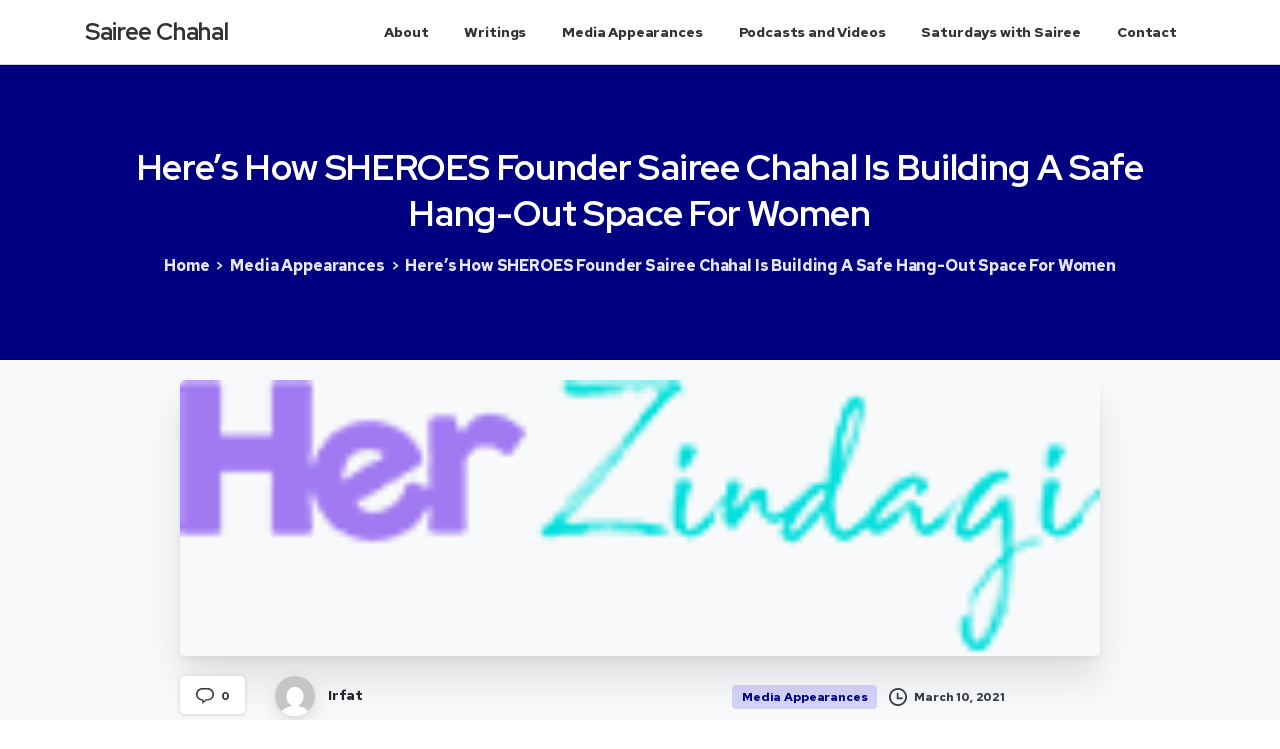

--- FILE ---
content_type: text/html; charset=UTF-8
request_url: https://www.saireechahal.com/heres-how-sheroes-founder-sairee-chahal-is-building-a-safe-hang-out-space-for-women/
body_size: 18699
content:
<!doctype html>
<html lang="en-US" prefix="og: https://ogp.me/ns#">
<head>
	<meta charset="UTF-8">
	<meta name="viewport" content="width=device-width, initial-scale=1, user-scalable=0">
	<link rel="profile" href="https://gmpg.org/xfn/11">
	<link rel="pingback" href="https://www.saireechahal.com/xmlrpc.php" />
	
<!-- Search Engine Optimization by Rank Math - https://s.rankmath.com/home -->
<title>Here&#039;s How SHEROES Founder Sairee Chahal Is Building A Safe Hang-Out Space For Women - Sairee Chahal</title>
<meta name="description" content="There was a time when women were considered someone who is meant to follow in the footsteps of men. But, in the 21st century, there is no room for such a"/>
<meta name="robots" content="index, follow, max-snippet:-1, max-video-preview:-1, max-image-preview:large"/>
<link rel="canonical" href="https://www.saireechahal.com/heres-how-sheroes-founder-sairee-chahal-is-building-a-safe-hang-out-space-for-women/" />
<meta property="og:locale" content="en_US" />
<meta property="og:type" content="article" />
<meta property="og:title" content="Here&#039;s How SHEROES Founder Sairee Chahal Is Building A Safe Hang-Out Space For Women - Sairee Chahal" />
<meta property="og:description" content="There was a time when women were considered someone who is meant to follow in the footsteps of men. But, in the 21st century, there is no room for such a" />
<meta property="og:url" content="https://www.saireechahal.com/heres-how-sheroes-founder-sairee-chahal-is-building-a-safe-hang-out-space-for-women/" />
<meta property="og:site_name" content="Sairee Chahal" />
<meta property="article:tag" content="Sairee Chahal" />
<meta property="article:tag" content="women entrepreneurs" />
<meta property="article:section" content="Media Appearances" />
<meta property="og:updated_time" content="2021-08-20T10:00:17+00:00" />
<meta property="article:published_time" content="2021-03-10T14:00:00+00:00" />
<meta property="article:modified_time" content="2021-08-20T10:00:17+00:00" />
<meta name="twitter:card" content="summary_large_image" />
<meta name="twitter:title" content="Here&#039;s How SHEROES Founder Sairee Chahal Is Building A Safe Hang-Out Space For Women - Sairee Chahal" />
<meta name="twitter:description" content="There was a time when women were considered someone who is meant to follow in the footsteps of men. But, in the 21st century, there is no room for such a" />
<meta name="twitter:label1" content="Written by" />
<meta name="twitter:data1" content="Irfat" />
<meta name="twitter:label2" content="Time to read" />
<meta name="twitter:data2" content="Less than a minute" />
<script type="application/ld+json" class="rank-math-schema">{"@context":"https://schema.org","@graph":[{"@type":["Person","Organization"],"@id":"https://www.saireechahal.com/#person","name":"Sairee"},{"@type":"WebSite","@id":"https://www.saireechahal.com/#website","url":"https://www.saireechahal.com","name":"Sairee","publisher":{"@id":"https://www.saireechahal.com/#person"},"inLanguage":"en-US"},{"@type":"ImageObject","@id":"https://www.saireechahal.com/wp-content/uploads/2021/03/herzindagi-logo.png","url":"https://www.saireechahal.com/wp-content/uploads/2021/03/herzindagi-logo.png","width":"160","height":"48","inLanguage":"en-US"},{"@type":"Person","@id":"https://www.saireechahal.com/author/sha/","name":"Irfat","url":"https://www.saireechahal.com/author/sha/","image":{"@type":"ImageObject","@id":"https://secure.gravatar.com/avatar/00118772a8301ed9b48a6b5a0ac53de686181216e35e4b0fece68456e67994b8?s=96&amp;d=mm&amp;r=g","url":"https://secure.gravatar.com/avatar/00118772a8301ed9b48a6b5a0ac53de686181216e35e4b0fece68456e67994b8?s=96&amp;d=mm&amp;r=g","caption":"Irfat","inLanguage":"en-US"}},{"@type":"WebPage","@id":"https://www.saireechahal.com/heres-how-sheroes-founder-sairee-chahal-is-building-a-safe-hang-out-space-for-women/#webpage","url":"https://www.saireechahal.com/heres-how-sheroes-founder-sairee-chahal-is-building-a-safe-hang-out-space-for-women/","name":"Here&#039;s How SHEROES Founder Sairee Chahal Is Building A Safe Hang-Out Space For Women - Sairee Chahal","datePublished":"2021-03-10T14:00:00+00:00","dateModified":"2021-08-20T10:00:17+00:00","author":{"@id":"https://www.saireechahal.com/author/sha/"},"isPartOf":{"@id":"https://www.saireechahal.com/#website"},"primaryImageOfPage":{"@id":"https://www.saireechahal.com/wp-content/uploads/2021/03/herzindagi-logo.png"},"inLanguage":"en-US"},{"@type":"BlogPosting","headline":"Here&#039;s How SHEROES Founder Sairee Chahal Is Building A Safe Hang-Out Space For Women - Sairee Chahal","datePublished":"2021-03-10T14:00:00+00:00","dateModified":"2021-08-20T10:00:17+00:00","author":{"@id":"https://www.saireechahal.com/author/sha/"},"publisher":{"@id":"https://www.saireechahal.com/#person"},"description":"There was a time when women were considered someone who is meant to follow in the footsteps of men. But, in the 21st century, there is no room for such a","name":"Here&#039;s How SHEROES Founder Sairee Chahal Is Building A Safe Hang-Out Space For Women - Sairee Chahal","@id":"https://www.saireechahal.com/heres-how-sheroes-founder-sairee-chahal-is-building-a-safe-hang-out-space-for-women/#richSnippet","isPartOf":{"@id":"https://www.saireechahal.com/heres-how-sheroes-founder-sairee-chahal-is-building-a-safe-hang-out-space-for-women/#webpage"},"image":{"@id":"https://www.saireechahal.com/wp-content/uploads/2021/03/herzindagi-logo.png"},"inLanguage":"en-US","mainEntityOfPage":{"@id":"https://www.saireechahal.com/heres-how-sheroes-founder-sairee-chahal-is-building-a-safe-hang-out-space-for-women/#webpage"}}]}</script>
<!-- /Rank Math WordPress SEO plugin -->

<link rel="alternate" type="application/rss+xml" title="Sairee Chahal &raquo; Feed" href="https://www.saireechahal.com/feed/" />
<link rel="alternate" type="application/rss+xml" title="Sairee Chahal &raquo; Comments Feed" href="https://www.saireechahal.com/comments/feed/" />
<link rel="alternate" type="application/rss+xml" title="Sairee Chahal &raquo; Here&#8217;s How SHEROES Founder Sairee Chahal Is Building A Safe Hang-Out Space For Women Comments Feed" href="https://www.saireechahal.com/heres-how-sheroes-founder-sairee-chahal-is-building-a-safe-hang-out-space-for-women/feed/" />
<link rel="alternate" title="oEmbed (JSON)" type="application/json+oembed" href="https://www.saireechahal.com/wp-json/oembed/1.0/embed?url=https%3A%2F%2Fwww.saireechahal.com%2Fheres-how-sheroes-founder-sairee-chahal-is-building-a-safe-hang-out-space-for-women%2F" />
<link rel="alternate" title="oEmbed (XML)" type="text/xml+oembed" href="https://www.saireechahal.com/wp-json/oembed/1.0/embed?url=https%3A%2F%2Fwww.saireechahal.com%2Fheres-how-sheroes-founder-sairee-chahal-is-building-a-safe-hang-out-space-for-women%2F&#038;format=xml" />
<style id='wp-img-auto-sizes-contain-inline-css' type='text/css'>
img:is([sizes=auto i],[sizes^="auto," i]){contain-intrinsic-size:3000px 1500px}
/*# sourceURL=wp-img-auto-sizes-contain-inline-css */
</style>
<style id='wp-emoji-styles-inline-css' type='text/css'>

	img.wp-smiley, img.emoji {
		display: inline !important;
		border: none !important;
		box-shadow: none !important;
		height: 1em !important;
		width: 1em !important;
		margin: 0 0.07em !important;
		vertical-align: -0.1em !important;
		background: none !important;
		padding: 0 !important;
	}
/*# sourceURL=wp-emoji-styles-inline-css */
</style>
<style id='wp-block-library-inline-css' type='text/css'>
:root{--wp-block-synced-color:#7a00df;--wp-block-synced-color--rgb:122,0,223;--wp-bound-block-color:var(--wp-block-synced-color);--wp-editor-canvas-background:#ddd;--wp-admin-theme-color:#007cba;--wp-admin-theme-color--rgb:0,124,186;--wp-admin-theme-color-darker-10:#006ba1;--wp-admin-theme-color-darker-10--rgb:0,107,160.5;--wp-admin-theme-color-darker-20:#005a87;--wp-admin-theme-color-darker-20--rgb:0,90,135;--wp-admin-border-width-focus:2px}@media (min-resolution:192dpi){:root{--wp-admin-border-width-focus:1.5px}}.wp-element-button{cursor:pointer}:root .has-very-light-gray-background-color{background-color:#eee}:root .has-very-dark-gray-background-color{background-color:#313131}:root .has-very-light-gray-color{color:#eee}:root .has-very-dark-gray-color{color:#313131}:root .has-vivid-green-cyan-to-vivid-cyan-blue-gradient-background{background:linear-gradient(135deg,#00d084,#0693e3)}:root .has-purple-crush-gradient-background{background:linear-gradient(135deg,#34e2e4,#4721fb 50%,#ab1dfe)}:root .has-hazy-dawn-gradient-background{background:linear-gradient(135deg,#faaca8,#dad0ec)}:root .has-subdued-olive-gradient-background{background:linear-gradient(135deg,#fafae1,#67a671)}:root .has-atomic-cream-gradient-background{background:linear-gradient(135deg,#fdd79a,#004a59)}:root .has-nightshade-gradient-background{background:linear-gradient(135deg,#330968,#31cdcf)}:root .has-midnight-gradient-background{background:linear-gradient(135deg,#020381,#2874fc)}:root{--wp--preset--font-size--normal:16px;--wp--preset--font-size--huge:42px}.has-regular-font-size{font-size:1em}.has-larger-font-size{font-size:2.625em}.has-normal-font-size{font-size:var(--wp--preset--font-size--normal)}.has-huge-font-size{font-size:var(--wp--preset--font-size--huge)}.has-text-align-center{text-align:center}.has-text-align-left{text-align:left}.has-text-align-right{text-align:right}.has-fit-text{white-space:nowrap!important}#end-resizable-editor-section{display:none}.aligncenter{clear:both}.items-justified-left{justify-content:flex-start}.items-justified-center{justify-content:center}.items-justified-right{justify-content:flex-end}.items-justified-space-between{justify-content:space-between}.screen-reader-text{border:0;clip-path:inset(50%);height:1px;margin:-1px;overflow:hidden;padding:0;position:absolute;width:1px;word-wrap:normal!important}.screen-reader-text:focus{background-color:#ddd;clip-path:none;color:#444;display:block;font-size:1em;height:auto;left:5px;line-height:normal;padding:15px 23px 14px;text-decoration:none;top:5px;width:auto;z-index:100000}html :where(.has-border-color){border-style:solid}html :where([style*=border-top-color]){border-top-style:solid}html :where([style*=border-right-color]){border-right-style:solid}html :where([style*=border-bottom-color]){border-bottom-style:solid}html :where([style*=border-left-color]){border-left-style:solid}html :where([style*=border-width]){border-style:solid}html :where([style*=border-top-width]){border-top-style:solid}html :where([style*=border-right-width]){border-right-style:solid}html :where([style*=border-bottom-width]){border-bottom-style:solid}html :where([style*=border-left-width]){border-left-style:solid}html :where(img[class*=wp-image-]){height:auto;max-width:100%}:where(figure){margin:0 0 1em}html :where(.is-position-sticky){--wp-admin--admin-bar--position-offset:var(--wp-admin--admin-bar--height,0px)}@media screen and (max-width:600px){html :where(.is-position-sticky){--wp-admin--admin-bar--position-offset:0px}}

/*# sourceURL=wp-block-library-inline-css */
</style><style id='wp-block-paragraph-inline-css' type='text/css'>
.is-small-text{font-size:.875em}.is-regular-text{font-size:1em}.is-large-text{font-size:2.25em}.is-larger-text{font-size:3em}.has-drop-cap:not(:focus):first-letter{float:left;font-size:8.4em;font-style:normal;font-weight:100;line-height:.68;margin:.05em .1em 0 0;text-transform:uppercase}body.rtl .has-drop-cap:not(:focus):first-letter{float:none;margin-left:.1em}p.has-drop-cap.has-background{overflow:hidden}:root :where(p.has-background){padding:1.25em 2.375em}:where(p.has-text-color:not(.has-link-color)) a{color:inherit}p.has-text-align-left[style*="writing-mode:vertical-lr"],p.has-text-align-right[style*="writing-mode:vertical-rl"]{rotate:180deg}
/*# sourceURL=https://www.saireechahal.com/wp-includes/blocks/paragraph/style.min.css */
</style>
<style id='global-styles-inline-css' type='text/css'>
:root{--wp--preset--aspect-ratio--square: 1;--wp--preset--aspect-ratio--4-3: 4/3;--wp--preset--aspect-ratio--3-4: 3/4;--wp--preset--aspect-ratio--3-2: 3/2;--wp--preset--aspect-ratio--2-3: 2/3;--wp--preset--aspect-ratio--16-9: 16/9;--wp--preset--aspect-ratio--9-16: 9/16;--wp--preset--color--black: #000000;--wp--preset--color--cyan-bluish-gray: #abb8c3;--wp--preset--color--white: #ffffff;--wp--preset--color--pale-pink: #f78da7;--wp--preset--color--vivid-red: #cf2e2e;--wp--preset--color--luminous-vivid-orange: #ff6900;--wp--preset--color--luminous-vivid-amber: #fcb900;--wp--preset--color--light-green-cyan: #7bdcb5;--wp--preset--color--vivid-green-cyan: #00d084;--wp--preset--color--pale-cyan-blue: #8ed1fc;--wp--preset--color--vivid-cyan-blue: #0693e3;--wp--preset--color--vivid-purple: #9b51e0;--wp--preset--gradient--vivid-cyan-blue-to-vivid-purple: linear-gradient(135deg,rgb(6,147,227) 0%,rgb(155,81,224) 100%);--wp--preset--gradient--light-green-cyan-to-vivid-green-cyan: linear-gradient(135deg,rgb(122,220,180) 0%,rgb(0,208,130) 100%);--wp--preset--gradient--luminous-vivid-amber-to-luminous-vivid-orange: linear-gradient(135deg,rgb(252,185,0) 0%,rgb(255,105,0) 100%);--wp--preset--gradient--luminous-vivid-orange-to-vivid-red: linear-gradient(135deg,rgb(255,105,0) 0%,rgb(207,46,46) 100%);--wp--preset--gradient--very-light-gray-to-cyan-bluish-gray: linear-gradient(135deg,rgb(238,238,238) 0%,rgb(169,184,195) 100%);--wp--preset--gradient--cool-to-warm-spectrum: linear-gradient(135deg,rgb(74,234,220) 0%,rgb(151,120,209) 20%,rgb(207,42,186) 40%,rgb(238,44,130) 60%,rgb(251,105,98) 80%,rgb(254,248,76) 100%);--wp--preset--gradient--blush-light-purple: linear-gradient(135deg,rgb(255,206,236) 0%,rgb(152,150,240) 100%);--wp--preset--gradient--blush-bordeaux: linear-gradient(135deg,rgb(254,205,165) 0%,rgb(254,45,45) 50%,rgb(107,0,62) 100%);--wp--preset--gradient--luminous-dusk: linear-gradient(135deg,rgb(255,203,112) 0%,rgb(199,81,192) 50%,rgb(65,88,208) 100%);--wp--preset--gradient--pale-ocean: linear-gradient(135deg,rgb(255,245,203) 0%,rgb(182,227,212) 50%,rgb(51,167,181) 100%);--wp--preset--gradient--electric-grass: linear-gradient(135deg,rgb(202,248,128) 0%,rgb(113,206,126) 100%);--wp--preset--gradient--midnight: linear-gradient(135deg,rgb(2,3,129) 0%,rgb(40,116,252) 100%);--wp--preset--font-size--small: 13px;--wp--preset--font-size--medium: 20px;--wp--preset--font-size--large: 36px;--wp--preset--font-size--x-large: 42px;--wp--preset--spacing--20: 0.44rem;--wp--preset--spacing--30: 0.67rem;--wp--preset--spacing--40: 1rem;--wp--preset--spacing--50: 1.5rem;--wp--preset--spacing--60: 2.25rem;--wp--preset--spacing--70: 3.38rem;--wp--preset--spacing--80: 5.06rem;--wp--preset--shadow--natural: 6px 6px 9px rgba(0, 0, 0, 0.2);--wp--preset--shadow--deep: 12px 12px 50px rgba(0, 0, 0, 0.4);--wp--preset--shadow--sharp: 6px 6px 0px rgba(0, 0, 0, 0.2);--wp--preset--shadow--outlined: 6px 6px 0px -3px rgb(255, 255, 255), 6px 6px rgb(0, 0, 0);--wp--preset--shadow--crisp: 6px 6px 0px rgb(0, 0, 0);}:where(.is-layout-flex){gap: 0.5em;}:where(.is-layout-grid){gap: 0.5em;}body .is-layout-flex{display: flex;}.is-layout-flex{flex-wrap: wrap;align-items: center;}.is-layout-flex > :is(*, div){margin: 0;}body .is-layout-grid{display: grid;}.is-layout-grid > :is(*, div){margin: 0;}:where(.wp-block-columns.is-layout-flex){gap: 2em;}:where(.wp-block-columns.is-layout-grid){gap: 2em;}:where(.wp-block-post-template.is-layout-flex){gap: 1.25em;}:where(.wp-block-post-template.is-layout-grid){gap: 1.25em;}.has-black-color{color: var(--wp--preset--color--black) !important;}.has-cyan-bluish-gray-color{color: var(--wp--preset--color--cyan-bluish-gray) !important;}.has-white-color{color: var(--wp--preset--color--white) !important;}.has-pale-pink-color{color: var(--wp--preset--color--pale-pink) !important;}.has-vivid-red-color{color: var(--wp--preset--color--vivid-red) !important;}.has-luminous-vivid-orange-color{color: var(--wp--preset--color--luminous-vivid-orange) !important;}.has-luminous-vivid-amber-color{color: var(--wp--preset--color--luminous-vivid-amber) !important;}.has-light-green-cyan-color{color: var(--wp--preset--color--light-green-cyan) !important;}.has-vivid-green-cyan-color{color: var(--wp--preset--color--vivid-green-cyan) !important;}.has-pale-cyan-blue-color{color: var(--wp--preset--color--pale-cyan-blue) !important;}.has-vivid-cyan-blue-color{color: var(--wp--preset--color--vivid-cyan-blue) !important;}.has-vivid-purple-color{color: var(--wp--preset--color--vivid-purple) !important;}.has-black-background-color{background-color: var(--wp--preset--color--black) !important;}.has-cyan-bluish-gray-background-color{background-color: var(--wp--preset--color--cyan-bluish-gray) !important;}.has-white-background-color{background-color: var(--wp--preset--color--white) !important;}.has-pale-pink-background-color{background-color: var(--wp--preset--color--pale-pink) !important;}.has-vivid-red-background-color{background-color: var(--wp--preset--color--vivid-red) !important;}.has-luminous-vivid-orange-background-color{background-color: var(--wp--preset--color--luminous-vivid-orange) !important;}.has-luminous-vivid-amber-background-color{background-color: var(--wp--preset--color--luminous-vivid-amber) !important;}.has-light-green-cyan-background-color{background-color: var(--wp--preset--color--light-green-cyan) !important;}.has-vivid-green-cyan-background-color{background-color: var(--wp--preset--color--vivid-green-cyan) !important;}.has-pale-cyan-blue-background-color{background-color: var(--wp--preset--color--pale-cyan-blue) !important;}.has-vivid-cyan-blue-background-color{background-color: var(--wp--preset--color--vivid-cyan-blue) !important;}.has-vivid-purple-background-color{background-color: var(--wp--preset--color--vivid-purple) !important;}.has-black-border-color{border-color: var(--wp--preset--color--black) !important;}.has-cyan-bluish-gray-border-color{border-color: var(--wp--preset--color--cyan-bluish-gray) !important;}.has-white-border-color{border-color: var(--wp--preset--color--white) !important;}.has-pale-pink-border-color{border-color: var(--wp--preset--color--pale-pink) !important;}.has-vivid-red-border-color{border-color: var(--wp--preset--color--vivid-red) !important;}.has-luminous-vivid-orange-border-color{border-color: var(--wp--preset--color--luminous-vivid-orange) !important;}.has-luminous-vivid-amber-border-color{border-color: var(--wp--preset--color--luminous-vivid-amber) !important;}.has-light-green-cyan-border-color{border-color: var(--wp--preset--color--light-green-cyan) !important;}.has-vivid-green-cyan-border-color{border-color: var(--wp--preset--color--vivid-green-cyan) !important;}.has-pale-cyan-blue-border-color{border-color: var(--wp--preset--color--pale-cyan-blue) !important;}.has-vivid-cyan-blue-border-color{border-color: var(--wp--preset--color--vivid-cyan-blue) !important;}.has-vivid-purple-border-color{border-color: var(--wp--preset--color--vivid-purple) !important;}.has-vivid-cyan-blue-to-vivid-purple-gradient-background{background: var(--wp--preset--gradient--vivid-cyan-blue-to-vivid-purple) !important;}.has-light-green-cyan-to-vivid-green-cyan-gradient-background{background: var(--wp--preset--gradient--light-green-cyan-to-vivid-green-cyan) !important;}.has-luminous-vivid-amber-to-luminous-vivid-orange-gradient-background{background: var(--wp--preset--gradient--luminous-vivid-amber-to-luminous-vivid-orange) !important;}.has-luminous-vivid-orange-to-vivid-red-gradient-background{background: var(--wp--preset--gradient--luminous-vivid-orange-to-vivid-red) !important;}.has-very-light-gray-to-cyan-bluish-gray-gradient-background{background: var(--wp--preset--gradient--very-light-gray-to-cyan-bluish-gray) !important;}.has-cool-to-warm-spectrum-gradient-background{background: var(--wp--preset--gradient--cool-to-warm-spectrum) !important;}.has-blush-light-purple-gradient-background{background: var(--wp--preset--gradient--blush-light-purple) !important;}.has-blush-bordeaux-gradient-background{background: var(--wp--preset--gradient--blush-bordeaux) !important;}.has-luminous-dusk-gradient-background{background: var(--wp--preset--gradient--luminous-dusk) !important;}.has-pale-ocean-gradient-background{background: var(--wp--preset--gradient--pale-ocean) !important;}.has-electric-grass-gradient-background{background: var(--wp--preset--gradient--electric-grass) !important;}.has-midnight-gradient-background{background: var(--wp--preset--gradient--midnight) !important;}.has-small-font-size{font-size: var(--wp--preset--font-size--small) !important;}.has-medium-font-size{font-size: var(--wp--preset--font-size--medium) !important;}.has-large-font-size{font-size: var(--wp--preset--font-size--large) !important;}.has-x-large-font-size{font-size: var(--wp--preset--font-size--x-large) !important;}
/*# sourceURL=global-styles-inline-css */
</style>

<style id='classic-theme-styles-inline-css' type='text/css'>
/*! This file is auto-generated */
.wp-block-button__link{color:#fff;background-color:#32373c;border-radius:9999px;box-shadow:none;text-decoration:none;padding:calc(.667em + 2px) calc(1.333em + 2px);font-size:1.125em}.wp-block-file__button{background:#32373c;color:#fff;text-decoration:none}
/*# sourceURL=/wp-includes/css/classic-themes.min.css */
</style>
<link rel='stylesheet' id='mpp_gutenberg-css' href='https://www.saireechahal.com/wp-content/plugins/metronet-profile-picture/dist/blocks.style.build.css?ver=2.6.0' type='text/css' media='all' />
<link rel='stylesheet' id='essentials-child-style-css' href='https://www.saireechahal.com/wp-content/themes/essentials-child/style.css?ver=6.9' type='text/css' media='all' />
<style id='pix-intro-handle-inline-css' type='text/css'>

	 body:not(.render) .pix-overlay-item {
		 opacity: 0 !important;
	 }
	 body:not(.pix-loaded) .pix-wpml-header-btn {
		 opacity: 0;
	 }
		 html:not(.render) {
			 background: #FFFFFF  !important;
		 }
 		 .pix-page-loading-bg:after {
 			 content: " ";
 			 position: fixed;
 			 top: 0;
 			 left: 0;
 			 width: 100vw;
 			 height: 100vh;
 			 display: block;
 			 background: #FFFFFF !important;
 			 pointer-events: none;
 			 transform: scaleX(1);
 			 // transition: transform .2s ease-in-out;
 			 transition: transform .2s cubic-bezier(.27,.76,.38,.87);
 			 transform-origin: right center;
 			 z-index: 99999999999999999999;
 		 }
 		 body.render .pix-page-loading-bg:after {
 			 transform: scaleX(0);
 			 transform-origin: left center;
 		 }
/*# sourceURL=pix-intro-handle-inline-css */
</style>
<link rel='stylesheet' id='essentials-bootstrap-css' href='https://www.saireechahal.com/wp-content/themes/essentials/inc/scss/bootstrap.min.css?ver=6.9' type='text/css' media='all' />
<script type="text/javascript" src="https://www.saireechahal.com/wp-includes/js/jquery/jquery.min.js?ver=3.7.1" id="jquery-core-js"></script>
<script type="text/javascript" src="https://www.saireechahal.com/wp-includes/js/jquery/jquery-migrate.min.js?ver=3.4.1" id="jquery-migrate-js"></script>
<link rel="https://api.w.org/" href="https://www.saireechahal.com/wp-json/" /><link rel="alternate" title="JSON" type="application/json" href="https://www.saireechahal.com/wp-json/wp/v2/posts/3574" /><link rel='shortlink' href='https://www.saireechahal.com/?p=3574' />
<link rel="pingback" href="https://www.saireechahal.com/xmlrpc.php"><style id='pix-header-menu-handle-inline-css' type='text/css'>
#navbarNav-837 > ul > li > .pix-nav-link.dropdown-toggle > span:before {
                color: var(--text-dark-opacity-8);
            }.is-scroll #navbarNav-837 > ul > li > .pix-nav-link.dropdown-toggle > span:before {
                    color: var(--text-body-default) !important;
                }
/*# sourceURL=pix-header-menu-handle-inline-css */
</style>
<link rel='stylesheet' id='elementor-frontend-css' href='https://www.saireechahal.com/wp-content/plugins/elementor/assets/css/frontend.min.css?ver=3.2.5' type='text/css' media='all' />
<style id='elementor-frontend-inline-css' type='text/css'>
@font-face{font-family:eicons;src:url(https://www.saireechahal.com/wp-content/plugins/elementor/assets/lib/eicons/fonts/eicons.eot?5.10.0);src:url(https://www.saireechahal.com/wp-content/plugins/elementor/assets/lib/eicons/fonts/eicons.eot?5.10.0#iefix) format("embedded-opentype"),url(https://www.saireechahal.com/wp-content/plugins/elementor/assets/lib/eicons/fonts/eicons.woff2?5.10.0) format("woff2"),url(https://www.saireechahal.com/wp-content/plugins/elementor/assets/lib/eicons/fonts/eicons.woff?5.10.0) format("woff"),url(https://www.saireechahal.com/wp-content/plugins/elementor/assets/lib/eicons/fonts/eicons.ttf?5.10.0) format("truetype"),url(https://www.saireechahal.com/wp-content/plugins/elementor/assets/lib/eicons/fonts/eicons.svg?5.10.0#eicon) format("svg");font-weight:400;font-style:normal}
/*# sourceURL=elementor-frontend-inline-css */
</style>
<link rel='stylesheet' id='elementor-post-2898-css' href='https://www.saireechahal.com/wp-content/uploads/elementor/css/post-2898.css?ver=1749115455' type='text/css' media='all' />
<link rel='stylesheet' id='pix-flickity-style-css' href='https://www.saireechahal.com/wp-content/themes/essentials/css/build/flickity.min.css?ver=1.2.10' type='text/css' media='all' />
<link rel='stylesheet' id='essentials-pixicon-font-css' href='https://www.saireechahal.com/wp-content/themes/essentials/css/build/pixicon-main/style.min.css?ver=1.2.10' type='text/css' media='all' />
<link rel='stylesheet' id='pix-popups-style-css' href='https://www.saireechahal.com/wp-content/themes/essentials/css/jquery-confirm.min.css?ver=1.2.10' type='text/css' media='all' />
<link rel='stylesheet' id='essentials-select-css-css' href='https://www.saireechahal.com/wp-content/themes/essentials/css/build/bootstrap-select.min.css?ver=1.2.10' type='text/css' media='all' />
<link rel='stylesheet' id='wpb-google-font-primary-css' href='https://fonts.googleapis.com/css?family=Red+Hat+Text%3A400%2C700&#038;display=swap&#038;ver=6.9' type='text/css' media='all' />
<link rel='stylesheet' id='wpb-google-font-secondary-css' href='https://fonts.googleapis.com/css?family=Red+Hat+Display%3A400%2C700&#038;display=swap&#038;ver=6.9' type='text/css' media='all' />
<link rel='stylesheet' id='elementor-icons-css' href='https://www.saireechahal.com/wp-content/plugins/elementor/assets/lib/eicons/css/elementor-icons.min.css?ver=5.11.0' type='text/css' media='all' />
<link rel='stylesheet' id='elementor-animations-css' href='https://www.saireechahal.com/wp-content/plugins/elementor/assets/lib/animations/animations.min.css?ver=3.2.5' type='text/css' media='all' />
<link rel='stylesheet' id='elementor-post-2779-css' href='https://www.saireechahal.com/wp-content/uploads/elementor/css/post-2779.css?ver=1627338398' type='text/css' media='all' />
<link rel='stylesheet' id='elementor-pro-css' href='https://www.saireechahal.com/wp-content/plugins/elementor-pro/assets/css/frontend.min.css?ver=3.3.0' type='text/css' media='all' />
<link rel='stylesheet' id='google-fonts-1-css' href='https://fonts.googleapis.com/css?family=Roboto%3A100%2C100italic%2C200%2C200italic%2C300%2C300italic%2C400%2C400italic%2C500%2C500italic%2C600%2C600italic%2C700%2C700italic%2C800%2C800italic%2C900%2C900italic%7CRoboto+Slab%3A100%2C100italic%2C200%2C200italic%2C300%2C300italic%2C400%2C400italic%2C500%2C500italic%2C600%2C600italic%2C700%2C700italic%2C800%2C800italic%2C900%2C900italic&#038;display=auto&#038;ver=6.9' type='text/css' media='all' />
<link rel='stylesheet' id='elementor-icons-shared-0-css' href='https://www.saireechahal.com/wp-content/plugins/elementor/assets/lib/font-awesome/css/fontawesome.min.css?ver=5.15.1' type='text/css' media='all' />
<link rel='stylesheet' id='elementor-icons-fa-brands-css' href='https://www.saireechahal.com/wp-content/plugins/elementor/assets/lib/font-awesome/css/brands.min.css?ver=5.15.1' type='text/css' media='all' />
<link rel='stylesheet' id='elementor-icons-fa-solid-css' href='https://www.saireechahal.com/wp-content/plugins/elementor/assets/lib/font-awesome/css/solid.min.css?ver=5.15.1' type='text/css' media='all' />
<link rel='stylesheet' id='pix-essentials-style-2-css' href='https://www.saireechahal.com/wp-content/uploads/wp-scss-cache/pix-essentials-style-2.css?ver=1627338350' type='text/css' media='all' />
</head>
<body class="wp-singular post-template-default single single-post postid-3574 single-format-standard wp-theme-essentials wp-child-theme-essentials-child elementor-default elementor-kit-2779" style="">
<div class="pix-page-loading-bg"></div>
<div class="pix-loading-circ-path"></div>
<div id="page" class="site bg-white shadow-lg">
	 <div class="pix-topbar position-relative pix-header-desktop pix-topbar-normal  bg-gray-1  text-white sticky-top2 p-sticky" style="z-index:999998;" >
     <div class="container">
         <div class="row d-flex align-items-center align-items-stretch">
                          <div class="col-12 col-lg-6 column  text-left py-md-0 d-flex align-items-center">
 				             </div>

                                       <div class="col-12 col-lg-6 column text-right  py-md-0 d-flex align-items-center justify-content-end">
 				             </div>

         </div>
              </div>
      </div>
                <div class="pix-header-scroll-placeholder"></div>
            
        <header
            id="masthead"
            class="pix-header pix-is-sticky-header sticky-top pix-header-desktop d-inline-block pix-header-normal pix-scroll-shadow  header-scroll pix-header-container-area bg-white"
            data-text="dark-opacity-8"
            data-text-scroll="body-default"
            data-bg-class="bg-white"
            data-scroll-class="bg-white "
            data-scroll-color="" >
            <div class="container">
                <nav class="navbar pix-main-menu navbar-hover-drop navbar-expand-lg navbar-light d-inline-block2">
                        <div class="slide-in-container d-flex align-items-center">
        <div class="d-inline-block animate-in slide-in-container" data-anim-type="slide-in-up" style="max-width:180px;">
                                    <h3 class="site-title"><strong><a class="navbar-brand pix-header-text font-weight-bold text-24 pix-mr-20 text-dark-opacity-8" href="https://www.saireechahal.com/" rel="home">Sairee Chahal</a></strong></h3>
                                </div>
    </div>
            <span class="mx-2"></span>
        <div id="navbarNav-837" class="collapse navbar-collapse align-self-stretch pix-nav-dropdown-angle pix-primary-nav-line  justify-content-end "><ul id="menu-menu-1" class="navbar-nav nav-style-megamenu align-self-stretch align-items-center "><li itemscope="itemscope" itemtype="https://www.schema.org/SiteNavigationElement" id="menu-item-2854" class="menu-item menu-item-type-post_type menu-item-object-page menu-item-2854 nav-item dropdown d-md-flex align-self-stretch overflow-visible align-items-center"><a title="About" class="text-dark-opacity-8 font-weight-bold pix-nav-link  nav-link animate-in" target="_self" href="https://www.saireechahal.com/about/" data-anim-type="fade-in"><span class="pix-dropdown-title text-sm  pix-header-text">About</span></a></li>
<li itemscope="itemscope" itemtype="https://www.schema.org/SiteNavigationElement" id="menu-item-3128" class="menu-item menu-item-type-post_type menu-item-object-page menu-item-3128 nav-item dropdown d-md-flex align-self-stretch overflow-visible align-items-center"><a title="Writings" class="text-dark-opacity-8 font-weight-bold pix-nav-link  nav-link animate-in" target="_self" href="https://www.saireechahal.com/writings/" data-anim-type="fade-in"><span class="pix-dropdown-title text-sm  pix-header-text">Writings</span></a></li>
<li itemscope="itemscope" itemtype="https://www.schema.org/SiteNavigationElement" id="menu-item-2855" class="menu-item menu-item-type-post_type menu-item-object-page menu-item-2855 nav-item dropdown d-md-flex align-self-stretch overflow-visible align-items-center"><a title="Media Appearances" class="text-dark-opacity-8 font-weight-bold pix-nav-link  nav-link animate-in" target="_self" href="https://www.saireechahal.com/media-appearances/" data-anim-type="fade-in"><span class="pix-dropdown-title text-sm  pix-header-text">Media Appearances</span></a></li>
<li itemscope="itemscope" itemtype="https://www.schema.org/SiteNavigationElement" id="menu-item-3129" class="menu-item menu-item-type-post_type menu-item-object-page menu-item-3129 nav-item dropdown d-md-flex align-self-stretch overflow-visible align-items-center"><a title="Podcasts and Videos" class="text-dark-opacity-8 font-weight-bold pix-nav-link  nav-link animate-in" target="_self" href="https://www.saireechahal.com/podcasts/" data-anim-type="fade-in"><span class="pix-dropdown-title text-sm  pix-header-text">Podcasts and Videos</span></a></li>
<li itemscope="itemscope" itemtype="https://www.schema.org/SiteNavigationElement" id="menu-item-3215" class="menu-item menu-item-type-post_type menu-item-object-page menu-item-3215 nav-item dropdown d-md-flex align-self-stretch overflow-visible align-items-center"><a title="Saturdays with Sairee" class="text-dark-opacity-8 font-weight-bold pix-nav-link  nav-link animate-in" target="_self" href="https://www.saireechahal.com/saturdays/" data-anim-type="fade-in"><span class="pix-dropdown-title text-sm  pix-header-text">Saturdays with Sairee</span></a></li>
<li itemscope="itemscope" itemtype="https://www.schema.org/SiteNavigationElement" id="menu-item-2856" class="menu-item menu-item-type-post_type menu-item-object-page menu-item-2856 nav-item dropdown d-md-flex align-self-stretch overflow-visible align-items-center"><a title="Contact" class="text-dark-opacity-8 font-weight-bold pix-nav-link  nav-link animate-in" target="_self" href="https://www.saireechahal.com/contact/" data-anim-type="fade-in"><span class="pix-dropdown-title text-sm  pix-header-text">Contact</span></a></li>
</ul></div>                </nav>
                
            </div>
                            <div class="pix-header-border bg-gray-4" style="width:100%;height:1px;"></div>
                    </header>
        
    <header id="mobile_head" class="pix-header pix-header-mobile d-inline-block pix-header-normal pix-scroll-shadow sticky-top header-scroll2 bg-white" style="">
         <div class="container">
             <nav class="navbar navbar-hover-drop navbar-expand-lg navbar-light d-inline-block2">
    				    <div class="slide-in-container d-flex align-items-center">
        <div class="d-inline-block animate-in slide-in-container" data-anim-type="slide-in-up" style="">
                                    <h3 class="site-title"><strong><a class="navbar-brand pix-header-text font-weight-bold text-24 pix-mr-20 text-body-default" href="https://www.saireechahal.com/" rel="home">Sairee Chahal</a></strong></h3>
                                </div>
    </div>
                <button class="navbar-toggler hamburger--spin hamburger small-menu-toggle d-flex d-lg-none" type="button" data-toggle="collapse" data-target="#navbarNav-715" aria-controls="navbarNav-715" aria-expanded="false" aria-label="Toggle navigation">
                <span class="hamburger-box">

                    <span class="hamburger-inner bg-dark-opacity-4">
                        <span class="hamburger-inner-before bg-dark-opacity-4"></span>
                        <span class="hamburger-inner-after bg-dark-opacity-4"></span>
                    </span>

                </span>
            </button>
            <div id="navbarNav-715" class="collapse navbar-collapse align-self-stretch   "><ul id="menu-menu-2" class="navbar-nav nav-style-megamenu align-self-stretch align-items-center "><li itemscope="itemscope" itemtype="https://www.schema.org/SiteNavigationElement" class="menu-item menu-item-type-post_type menu-item-object-page menu-item-2854 nav-item dropdown d-md-flex align-self-stretch overflow-visible align-items-center"><a title="About" class="text-dark-opacity-4 font-weight-bold pix-nav-link  nav-link animate-in" target="_self" href="https://www.saireechahal.com/about/" data-anim-type="fade-in"><span class="pix-dropdown-title text-sm  pix-header-text">About</span></a></li>
<li itemscope="itemscope" itemtype="https://www.schema.org/SiteNavigationElement" class="menu-item menu-item-type-post_type menu-item-object-page menu-item-3128 nav-item dropdown d-md-flex align-self-stretch overflow-visible align-items-center"><a title="Writings" class="text-dark-opacity-4 font-weight-bold pix-nav-link  nav-link animate-in" target="_self" href="https://www.saireechahal.com/writings/" data-anim-type="fade-in"><span class="pix-dropdown-title text-sm  pix-header-text">Writings</span></a></li>
<li itemscope="itemscope" itemtype="https://www.schema.org/SiteNavigationElement" class="menu-item menu-item-type-post_type menu-item-object-page menu-item-2855 nav-item dropdown d-md-flex align-self-stretch overflow-visible align-items-center"><a title="Media Appearances" class="text-dark-opacity-4 font-weight-bold pix-nav-link  nav-link animate-in" target="_self" href="https://www.saireechahal.com/media-appearances/" data-anim-type="fade-in"><span class="pix-dropdown-title text-sm  pix-header-text">Media Appearances</span></a></li>
<li itemscope="itemscope" itemtype="https://www.schema.org/SiteNavigationElement" class="menu-item menu-item-type-post_type menu-item-object-page menu-item-3129 nav-item dropdown d-md-flex align-self-stretch overflow-visible align-items-center"><a title="Podcasts and Videos" class="text-dark-opacity-4 font-weight-bold pix-nav-link  nav-link animate-in" target="_self" href="https://www.saireechahal.com/podcasts/" data-anim-type="fade-in"><span class="pix-dropdown-title text-sm  pix-header-text">Podcasts and Videos</span></a></li>
<li itemscope="itemscope" itemtype="https://www.schema.org/SiteNavigationElement" class="menu-item menu-item-type-post_type menu-item-object-page menu-item-3215 nav-item dropdown d-md-flex align-self-stretch overflow-visible align-items-center"><a title="Saturdays with Sairee" class="text-dark-opacity-4 font-weight-bold pix-nav-link  nav-link animate-in" target="_self" href="https://www.saireechahal.com/saturdays/" data-anim-type="fade-in"><span class="pix-dropdown-title text-sm  pix-header-text">Saturdays with Sairee</span></a></li>
<li itemscope="itemscope" itemtype="https://www.schema.org/SiteNavigationElement" class="menu-item menu-item-type-post_type menu-item-object-page menu-item-2856 nav-item dropdown d-md-flex align-self-stretch overflow-visible align-items-center"><a title="Contact" class="text-dark-opacity-4 font-weight-bold pix-nav-link  nav-link animate-in" target="_self" href="https://www.saireechahal.com/contact/" data-anim-type="fade-in"><span class="pix-dropdown-title text-sm  pix-header-text">Contact</span></a></li>
</ul></div>             </nav>
                      </div>
              </header>
    

    <div class="pix-main-intro pix-intro-1 bg-primary">
        <div class="pix-intro-img jarallax" data-jarallax data-speed="0.5" >
    		    	</div>

        <div class="container pix-dark" style="padding-top:70px;padding-bottom:55px;">
            <div class="pix-main-intro-placeholder"></div>

            <div class="row d-flex h-100 justify-content-center">


                <div class="col-xs-12 col-lg-12">
                    <div class="text-center my-2">
    					                                        <h1 class="pix-sliding-headline h3 text-heading-default font-weight-bold" data-class="text-heading-default">Here&#8217;s How SHEROES Founder Sairee Chahal Is Building A Safe Hang-Out Space For Women</h1>
                                                                        <div>
                                	        <nav class="text-center" aria-label="breadcrumb">
	        	<ol class="breadcrumb px-0 justify-content-center">
	        		<li class="breadcrumb-item animate-in" data-anim-type="fade-in-left" data-anim-delay="500"><a class="text-body-default" href="https://www.saireechahal.com/">Home</a></li>
										<li class="breadcrumb-item animate-in" data-anim-type="fade-in-left" data-anim-delay="550">
								<span><i class="pixicon-angle-right text-body-default font-weight-bold mr-2" style="position:relative;top:2px;"></i></span>
								<a class="text-body-default" href="https://www.saireechahal.com/category/media-appearances/">Media Appearances</a>
							</li>
								            <li class="breadcrumb-item text-body-default active animate-in" data-anim-type="fade-in-left" data-anim-delay="600" aria-current="page">
	            <span><i class="pixicon-angle-right font-weight-bold mr-2" style="position:relative;top:2px;"></i></span>
	            Here&#8217;s How SHEROES Founder Sairee Chahal Is Building A Safe Hang-Out Space For Women	            </li>
							</ol>
	        </nav>
			                                </div>
                                                    </div>
                </div>


            </div>
        </div>
        <div class="">
    	        </div>
    </div>




<div id="content" class="site-content bg-gray-1 pix-pt-20" style="" >
	<div class="container">
		<div class="row">

				<div class="col-12 col-lg-10 offset-lg-1">
		<div id="primary" class="content-area">
			<main id="main" class="site-main">

				<article id="post-3574" class="post-3574 post type-post status-publish format-standard has-post-thumbnail hentry category-media-appearances tag-sairee-chahal tag-women-entrepreneurs">
									<div class="post-thumbnail">
					        <div class="card rounded-xl pix-hover-item shadow-lg  overflow-hidden text-white2 h-100">
            <img width="160" height="48" src="https://www.saireechahal.com/wp-content/uploads/2021/03/herzindagi-logo.png" class="img-fluid pix-img-scale " alt="Here&#8217;s How SHEROES Founder Sairee Chahal Is Building A Safe Hang-Out Space For Women" style="max-height: 450px;min-height:100%;width:100%;object-fit:cover;" decoding="async" />            <div class="card-img-overlay h-100 d-flex flex-column justify-content-end">
                <div class="overflow-hidden2">
                                    </div>
            </div>
        </div>
        				</div><!-- .post-thumbnail -->
							</article>
			</main>
		</div>
	</div>

<div class="col-12 col-md-2 col-lg-1 offset-lg-1 ">
	<div class="pix-my-20 pix-post-meta-box sticky-top pix-sticky-top-adjust" style="top:120px;">
							<div class="pix-post-meta-comments bg-white shadow-sm rounded-lg w-100 pix-py-10 pix-mb-10 text-center line-height-1">
				<a href="https://www.saireechahal.com/heres-how-sheroes-founder-sairee-chahal-is-building-a-safe-hang-out-space-for-women/#respond" class="text-xs text-body-default svg-body-default">
					<span class="pr-1">
						<svg xmlns="http://www.w3.org/2000/svg" width="18" height="16" viewBox="0 0 18 16">
  <path fill="#BBB" d="M6.1875,16 L6.1875,12.5044405 C2.784375,12.5044405 0,9.69094139 0,6.25222025 C0,2.81349911 2.784375,0 6.1875,0 L11.8125,0 C15.215625,0 18,2.81349911 18,6.25222025 C18,9.69094139 15.215625,12.5044405 11.8125,12.5044405 L10.321875,12.5044405 L6.1875,16 Z M6.35294118,1.6 C3.73235294,1.6 1.58823529,3.76 1.58823529,6.4 C1.58823529,9.04 3.73235294,11.2 6.35294118,11.2 L7.41176471,11.2 L7.41176471,13.2533333 L9.87352941,11.2 L11.6470588,11.2 C14.2676471,11.2 16.4117647,9.04 16.4117647,6.4 C16.4117647,3.76 14.2676471,1.6 11.6470588,1.6 L6.35294118,1.6 Z"/>
</svg>
					</span>
					<span class="align-middle font-weight-bold">0</span>
				</a>
			</div>
					</div>
</div>
<div class="col-12 col-md-8 offset-md-22 ">
	<div class="content-area pix-post-area">
		<main class="site-main post-full-width">
			<article class="post-3574 post type-post status-publish format-standard has-post-thumbnail hentry category-media-appearances tag-sairee-chahal tag-women-entrepreneurs">
				<header class="entry-header">
					
						<div class="entry-meta pix-post-meta-inner d-flex align-items-center pix-my-20">
							<div class="pix-post-meta-author text-heading-default font-weight-bold">
								<a href="https://www.saireechahal.com/author/sha/" class="pix-post-entry-author text-heading-default font-weight-bold">
									<img class="pix_blog_md_avatar pix-mr-10 shadow" src="https://secure.gravatar.com/avatar/00118772a8301ed9b48a6b5a0ac53de686181216e35e4b0fece68456e67994b8?s=80&#038;d=mm&#038;r=g" alt="Irfat">
									<span class="text-sm">Irfat</span>
								</a>
							</div>
							<div class="flex-fill text-right mr-2">
								<div class="pix-post-meta-badges">
								<a href="https://www.saireechahal.com/category/media-appearances/" target="_self"><span class="d-inline-block mr-1 "  ><span class="badge font-weight-bold bg-primary-light  " style="font-size:12px; padding:5px 10px;line-height:14px;"><span class="text-primary" style="">Media Appearances</span></span></span></a>								</div>
							</div>
							<div class="pix-post-meta-date flex-fill2 text-right text-body-default text-sm">

								<a class="pix-post-entry-date mb-0 d-inline-block text-body-default svg-body-default" href="https://www.saireechahal.com/heres-how-sheroes-founder-sairee-chahal-is-building-a-safe-hang-out-space-for-women/">
									<span class="pr-1">
										<svg xmlns="http://www.w3.org/2000/svg" width="18" height="18" viewBox="0 0 18 18">
  <path fill="#BBB" d="M9,0 C13.95,0 18,4.05 18,9 C18,13.95 13.95,18 9,18 C4.05,18 0,13.95 0,9 C0,4.05 4.05,0 9,0 Z M9,16.2 C12.96,16.2 16.2,12.96 16.2,9 C16.2,5.04 12.96,1.8 9,1.8 C5.04,1.8 1.8,5.04 1.8,9 C1.8,12.96 5.04,16.2 9,16.2 Z M12.6,9.4 C13.26,9.4 13.8,9.64 13.8,10.3 C13.8,10.96 13.26,11.2 12.6,11.2 L7.8,11.2 L7.8,5.8 C7.8,5.14 8.04,4.6 8.7,4.6 C9.36,4.6 9.6,5.14 9.6,5.8 L9.6,9.4 L12.6,9.4 Z"/>
</svg>
									</span>
									<span class="text-xs font-weight-bold">March 10, 2021</span>
								</a>

							</div>
						</div><!-- .entry-meta -->
									</header><!-- .entry-header -->

				<div class="entry-content" id="pix-entry-content">
					
<p>There was a time when women were considered someone who is meant to follow in the footsteps of men. But, in the 21st century, there is no room for such a mentality. Thanks to many women, who have changed the concept of a male-dominated society and is working towards creating a culture where all the genders are considered equal&#8230;.</p>



<p><a href="https://www.herzindagi.com/inspiration/hz-shespeaks-sairee-chahal-founder-of-sheroes-article-172734" target="_blank" rel="noopener">https://www.herzindagi.com/inspiration/hz-shespeaks-sairee-chahal-founder-of-sheroes-article-172734</a></p>
								<div class="clearfix w-100"></div>
								<div class="pix-py-20 pix-post-tags">
																			<a href="https://www.saireechahal.com/tag/sairee-chahal/" class="btn btn-sm btn-white shadow-sm shadow-hover-sm text-xs2 text-body-default fly-sm pix-mr-10 pix-mb-10 font-weight-bold">Sairee Chahal</a>
																				<a href="https://www.saireechahal.com/tag/women-entrepreneurs/" class="btn btn-sm btn-white shadow-sm shadow-hover-sm text-xs2 text-body-default fly-sm pix-mr-10 pix-mb-10 font-weight-bold">women entrepreneurs</a>
																		</div>
													</div><!-- .entry-content -->
				
				            <div class="pix_post_social text-center pix-py-20">
                <a class="btn btn-link pix-social-facebook text-sm font-weight-bold text-body-default pix-px-10" href="http://www.facebook.com/sharer.php?u=https://www.saireechahal.com/heres-how-sheroes-founder-sairee-chahal-is-building-a-safe-hang-out-space-for-women/&t=Here&#8217;s How SHEROES Founder Sairee Chahal Is Building A Safe Hang-Out Space For Women" target="blank"><i class="pixicon-facebook pix-pr-10 text-24"></i>Share on Facebook</a>
                <a class="btn btn-link pix-social-twitter text-sm font-weight-bold text-body-default pix-px-10" title="Click to share this post on Twitter" href="http://twitter.com/intent/tweet?text=Here&#8217;s How SHEROES Founder Sairee Chahal Is Building A Safe Hang-Out Space For Women https://www.saireechahal.com/heres-how-sheroes-founder-sairee-chahal-is-building-a-safe-hang-out-space-for-women/" target="_blank"><i class="pixicon-twitter pix-pr-10 text-24"></i>Share on twitter</a>
            </div>
            				</article><!-- #post-3574 -->

			</main><!-- #main -->
		</div><!-- #primary -->
	</div>


	
	<!-- Post navigation -->
	<div class="col-12">
		
	<nav class="navigation post-navigation" aria-label="Continue Reading">
		<h2 class="screen-reader-text">Continue Reading</h2>
		<div class="nav-links"><div class="nav-previous"><a href="https://www.saireechahal.com/indianexpressonline-womens-day-special-sairee-chahals-story-of-building-the-internet-for-women-invincibles/" rel="prev"><div class="card shadow-hover-sm shadow-sm d-inline-block m-3 bg-white pix-hover-item">
    					  <div class="card-body pix-pl-20 pix-pr-10 pix-py-10">
    						  <div class="d-flex justify-content-between align-items-center">
    							<i class="pixicon-angle-left text-body-default font-weight-bold mr-3 pix-hover-left"></i>
    							<div class="card-btn-content">
    							<div class="text-body-default text-xs line-height-1">Previous post</div>
    							<p class="card-title mb-0 text-heading-default font-weight-bold line-height-1 truncate-150">IndianExpressOnline &#8211; Women&#8217;s Day Special: Sairee Chahal&#8217;s story of building the &#8216;internet for women&#8217; | Invincibles</p>
    							</div>
    							<div><img width="40" height="40" src="https://www.saireechahal.com/wp-content/uploads/2021/03/invinc_labs-48x48.jpg" class="rounded-lg pix-ml-10 wp-post-image" alt="" decoding="async" loading="lazy" srcset="https://www.saireechahal.com/wp-content/uploads/2021/03/invinc_labs-48x48.jpg 48w, https://www.saireechahal.com/wp-content/uploads/2021/03/invinc_labs-150x150.jpg 150w, https://www.saireechahal.com/wp-content/uploads/2021/03/invinc_labs-400x400.jpg 400w, https://www.saireechahal.com/wp-content/uploads/2021/03/invinc_labs-75x75.jpg 75w, https://www.saireechahal.com/wp-content/uploads/2021/03/invinc_labs-460x460.jpg 460w, https://www.saireechahal.com/wp-content/uploads/2021/03/invinc_labs-24x24.jpg 24w, https://www.saireechahal.com/wp-content/uploads/2021/03/invinc_labs-96x96.jpg 96w, https://www.saireechahal.com/wp-content/uploads/2021/03/invinc_labs-300x300.jpg 300w" sizes="auto, (max-width: 40px) 100vw, 40px" /></div>
    						</div>
    					  </div>
    					</div></a></div><div class="nav-next"><a href="https://www.saireechahal.com/meet-sairee-chahal-the-trailblazer-helping-indias-sheroes-dream-big-and-achieve-bigger/" rel="next"><div class="card shadow-hover-sm shadow-sm d-inline-block m-3 bg-white pix-hover-item">
    					  <div class="card-body pix-pl-10 pix-pr-20 pix-py-10">
    						  <div class="d-flex justify-content-between align-items-center">
    							<div><img width="40" height="40" src="https://www.saireechahal.com/wp-content/uploads/2021/07/Yahoo_icon_2009-2013.svg_-48x48.png" class="rounded-lg pix-mr-10 wp-post-image" alt="" decoding="async" srcset="https://www.saireechahal.com/wp-content/uploads/2021/07/Yahoo_icon_2009-2013.svg_-48x48.png 48w, https://www.saireechahal.com/wp-content/uploads/2021/07/Yahoo_icon_2009-2013.svg_-150x150.png 150w, https://www.saireechahal.com/wp-content/uploads/2021/07/Yahoo_icon_2009-2013.svg_-400x400.png 400w, https://www.saireechahal.com/wp-content/uploads/2021/07/Yahoo_icon_2009-2013.svg_-75x75.png 75w, https://www.saireechahal.com/wp-content/uploads/2021/07/Yahoo_icon_2009-2013.svg_-460x460.png 460w, https://www.saireechahal.com/wp-content/uploads/2021/07/Yahoo_icon_2009-2013.svg_-24x24.png 24w, https://www.saireechahal.com/wp-content/uploads/2021/07/Yahoo_icon_2009-2013.svg_-96x96.png 96w, https://www.saireechahal.com/wp-content/uploads/2021/07/Yahoo_icon_2009-2013.svg_-300x300.png 300w" sizes="(max-width: 40px) 100vw, 40px" /></div>
    							<div class="card-btn-content">
    							<div class="text-body-default text-xs line-height-1">Next post</div>
    							<p class="card-title mb-0 text-heading-default font-weight-bold line-height-1 text-left truncate-150">Meet Sairee Chahal, the trailblazer helping India&#8217;s SHEROES dream big and achieve bigger</p>
    							</div>
    							<i class="pixicon-angle-right text-body-default font-weight-bold ml-3 pix-hover-right"></i>
    						</div>
    					  </div>
    					</div></a></div></div>
	</nav>	</div>

	    		<div class="col-12">
    		<h5 class="pix-py-50 text-center"><span class="my-2 d-inline-block text-heading-default"><strong>Related Posts</strong></span></h5>
    		</div>
                    			<div class="col-12 col-md-4 pb-5 pix-related-items">
                        <article id="post-4154" class="h-100 align-self-stretch post-4154 post type-post status-publish format-standard has-post-thumbnail hentry category-media-appearances category-ariticles category-podcasts tag-india tag-sairee-chahal tag-women-entrepreneurs tag-women-in-business pix-pb-60 d-block position-relative animate-in" data-anim-type="fade-in-up" data-anim-delay="300"><div class="d-inline-block position-relative w-100 h-100"><div class="card w-100 h-100 bg-black pix-hover-item rounded-lg shadow-sm shadow-hover-sm fly-sm position-relative overflow-hidden pix-dark fly-sm2 overflow-hidden shadow-lg2 shadow-hover-lg2 row no-gutters flex-column flex-md-row"><img width="2240" height="1260" src="https://www.saireechahal.com/wp-content/uploads/2025/08/Beige-and-Brown-Minimalist-Simple-Working-From-Home-Blog-Banner-1.png" class="card-img pix-bg-image pix-img-scale rounded-0 flex-grow-1 h-100 pix-opacity-7 pix-fit-cover" alt="The Free Press Journal Feature: How Sairee Chahal Is Powering India’s Women Entrepreneurs" decoding="async" loading="lazy" srcset="https://www.saireechahal.com/wp-content/uploads/2025/08/Beige-and-Brown-Minimalist-Simple-Working-From-Home-Blog-Banner-1.png 2240w, https://www.saireechahal.com/wp-content/uploads/2025/08/Beige-and-Brown-Minimalist-Simple-Working-From-Home-Blog-Banner-1-300x169.png 300w, https://www.saireechahal.com/wp-content/uploads/2025/08/Beige-and-Brown-Minimalist-Simple-Working-From-Home-Blog-Banner-1-1024x576.png 1024w, https://www.saireechahal.com/wp-content/uploads/2025/08/Beige-and-Brown-Minimalist-Simple-Working-From-Home-Blog-Banner-1-768x432.png 768w, https://www.saireechahal.com/wp-content/uploads/2025/08/Beige-and-Brown-Minimalist-Simple-Working-From-Home-Blog-Banner-1-1536x864.png 1536w, https://www.saireechahal.com/wp-content/uploads/2025/08/Beige-and-Brown-Minimalist-Simple-Working-From-Home-Blog-Banner-1-2048x1152.png 2048w, https://www.saireechahal.com/wp-content/uploads/2025/08/Beige-and-Brown-Minimalist-Simple-Working-From-Home-Blog-Banner-1-1920x1080.png 1920w" sizes="auto, (max-width: 2240px) 100vw, 2240px" /><div class="card-img-overlay2 pix-post-meta-element pix-post-meta-full-img d-inline-block w-100 pix-img-overlay pix-p-20 d-flex align-items-end"><div class="w-100 d-flex align-items-start flex-column h-100"><div class="d-flex align-items-start w-100 mb-auto"><div class="w-100"><div class="entry-meta pix-fade-in d-flex align-items-center"><div class="flex-fill text-left"><a href="https://www.saireechahal.com/author/sha/" class="pix-post-meta-author text-heading-default font-weight-bold" data-toggle="tooltip" data-placement="right" title="By Irfat"><img class="pix_blog_sm_avatar shadow" src="https://secure.gravatar.com/avatar/00118772a8301ed9b48a6b5a0ac53de686181216e35e4b0fece68456e67994b8?s=36&#038;d=mm&#038;r=g" alt="Irfat"></a></div><div class="flex-fill2 text-right text-sm"></div></div></div></div><div class="d-flex align-items-end w-100 item-full-content"><div class="w-100"><div class="pix-post-meta-categories"><a href="https://www.saireechahal.com/category/ariticles/" target="_self"><span class="d-inline-block mr-1 "  ><span class="badge font-weight-bold bg-dark-opacity-5  " style="font-size:12px; padding:5px 10px;margin-right:3px;line-height:12px;"><span class="text-dark-opacity-5" style="">Articles</span></span></span></a><a href="https://www.saireechahal.com/category/media-appearances/" target="_self"><span class="d-inline-block mr-1 "  ><span class="badge font-weight-bold bg-dark-opacity-5  " style="font-size:12px; padding:5px 10px;margin-right:3px;line-height:12px;"><span class="text-dark-opacity-5" style="">Media Appearances</span></span></span></a><a href="https://www.saireechahal.com/category/podcasts/" target="_self"><span class="d-inline-block mr-1 "  ><span class="badge font-weight-bold bg-dark-opacity-5  " style="font-size:12px; padding:5px 10px;margin-right:3px;line-height:12px;"><span class="text-dark-opacity-5" style="">Podcasts</span></span></span></a></div><h5 class="entry-title pix-py-10 font-weight-bold "><a class="text-heading-default line-clamp-4" href="https://www.saireechahal.com/the-free-press-journal-feature-how-sairee-chahal-is-powering-indias-women-entrepreneurs/" rel="bookmark">The Free Press Journal Feature: How&hellip;</a></h5><div class="d-inline-block  pix-post-meta-date w-100 position-relative pix-pt-10"><div class="text-right d-flex w-100" style="line-height:0;"><div class="text-left"><a class="mb-0 d-inline-block2 d-flex align-items-center text-xs text-body-default svg-body-default" href="https://www.saireechahal.com/the-free-press-journal-feature-how-sairee-chahal-is-powering-indias-women-entrepreneurs/"><span class="pr-1"><svg xmlns="http://www.w3.org/2000/svg" width="18" height="18" viewBox="0 0 18 18">
  <path fill="#BBB" d="M9,0 C13.95,0 18,4.05 18,9 C18,13.95 13.95,18 9,18 C4.05,18 0,13.95 0,9 C0,4.05 4.05,0 9,0 Z M9,16.2 C12.96,16.2 16.2,12.96 16.2,9 C16.2,5.04 12.96,1.8 9,1.8 C5.04,1.8 1.8,5.04 1.8,9 C1.8,12.96 5.04,16.2 9,16.2 Z M12.6,9.4 C13.26,9.4 13.8,9.64 13.8,10.3 C13.8,10.96 13.26,11.2 12.6,11.2 L7.8,11.2 L7.8,5.8 C7.8,5.14 8.04,4.6 8.7,4.6 C9.36,4.6 9.6,5.14 9.6,5.8 L9.6,9.4 L12.6,9.4 Z"/>
</svg>
</span><span class="text-body-default">August 25, 2025</span></a></div></div></div></div></div></div></div></div></div></article>        			</div>
                        			<div class="col-12 col-md-4 pb-5 pix-related-items">
                        <article id="post-4149" class="h-100 align-self-stretch post-4149 post type-post status-publish format-standard has-post-thumbnail hentry category-ariticles category-events category-gallery category-media-appearances category-videos tag-india tag-punjabgov tag-women-entrepreneurs tag-women-in-business tag-work pix-pb-60 d-block position-relative animate-in" data-anim-type="fade-in-up" data-anim-delay="300"><div class="d-inline-block position-relative w-100 h-100"><div class="card w-100 h-100 bg-black pix-hover-item rounded-lg shadow-sm shadow-hover-sm fly-sm position-relative overflow-hidden pix-dark fly-sm2 overflow-hidden shadow-lg2 shadow-hover-lg2 row no-gutters flex-column flex-md-row"><img width="1080" height="1350" src="https://www.saireechahal.com/wp-content/uploads/2025/07/Beige-and-Brown-Minimalist-Simple-Working-From-Home-Blog-Banner-Instagram-Post-45-1.png" class="card-img pix-bg-image pix-img-scale rounded-0 flex-grow-1 h-100 pix-opacity-7 pix-fit-cover" alt="Sairee Chahal as jury at Business Blasters Expo 2025 |PUNJAB GOVT | STARTUP PUNJAB |" decoding="async" loading="lazy" srcset="https://www.saireechahal.com/wp-content/uploads/2025/07/Beige-and-Brown-Minimalist-Simple-Working-From-Home-Blog-Banner-Instagram-Post-45-1.png 1080w, https://www.saireechahal.com/wp-content/uploads/2025/07/Beige-and-Brown-Minimalist-Simple-Working-From-Home-Blog-Banner-Instagram-Post-45-1-240x300.png 240w, https://www.saireechahal.com/wp-content/uploads/2025/07/Beige-and-Brown-Minimalist-Simple-Working-From-Home-Blog-Banner-Instagram-Post-45-1-819x1024.png 819w, https://www.saireechahal.com/wp-content/uploads/2025/07/Beige-and-Brown-Minimalist-Simple-Working-From-Home-Blog-Banner-Instagram-Post-45-1-768x960.png 768w" sizes="auto, (max-width: 1080px) 100vw, 1080px" /><div class="card-img-overlay2 pix-post-meta-element pix-post-meta-full-img d-inline-block w-100 pix-img-overlay pix-p-20 d-flex align-items-end"><div class="w-100 d-flex align-items-start flex-column h-100"><div class="d-flex align-items-start w-100 mb-auto"><div class="w-100"><div class="entry-meta pix-fade-in d-flex align-items-center"><div class="flex-fill text-left"><a href="https://www.saireechahal.com/author/sha/" class="pix-post-meta-author text-heading-default font-weight-bold" data-toggle="tooltip" data-placement="right" title="By Irfat"><img class="pix_blog_sm_avatar shadow" src="https://secure.gravatar.com/avatar/00118772a8301ed9b48a6b5a0ac53de686181216e35e4b0fece68456e67994b8?s=36&#038;d=mm&#038;r=g" alt="Irfat"></a></div><div class="flex-fill2 text-right text-sm"></div></div></div></div><div class="d-flex align-items-end w-100 item-full-content"><div class="w-100"><div class="pix-post-meta-categories"><a href="https://www.saireechahal.com/category/ariticles/" target="_self"><span class="d-inline-block mr-1 "  ><span class="badge font-weight-bold bg-dark-opacity-5  " style="font-size:12px; padding:5px 10px;margin-right:3px;line-height:12px;"><span class="text-dark-opacity-5" style="">Articles</span></span></span></a><a href="https://www.saireechahal.com/category/events/" target="_self"><span class="d-inline-block mr-1 "  ><span class="badge font-weight-bold bg-dark-opacity-5  " style="font-size:12px; padding:5px 10px;margin-right:3px;line-height:12px;"><span class="text-dark-opacity-5" style="">Events</span></span></span></a><a href="https://www.saireechahal.com/category/gallery/" target="_self"><span class="d-inline-block mr-1 "  ><span class="badge font-weight-bold bg-dark-opacity-5  " style="font-size:12px; padding:5px 10px;margin-right:3px;line-height:12px;"><span class="text-dark-opacity-5" style="">Gallery</span></span></span></a><a href="https://www.saireechahal.com/category/media-appearances/" target="_self"><span class="d-inline-block mr-1 "  ><span class="badge font-weight-bold bg-dark-opacity-5  " style="font-size:12px; padding:5px 10px;margin-right:3px;line-height:12px;"><span class="text-dark-opacity-5" style="">Media Appearances</span></span></span></a><a href="https://www.saireechahal.com/category/videos/" target="_self"><span class="d-inline-block mr-1 "  ><span class="badge font-weight-bold bg-dark-opacity-5  " style="font-size:12px; padding:5px 10px;margin-right:3px;line-height:12px;"><span class="text-dark-opacity-5" style="">Videos</span></span></span></a></div><h5 class="entry-title pix-py-10 font-weight-bold "><a class="text-heading-default line-clamp-4" href="https://www.saireechahal.com/sairee-chahal-as-jury-at-business-blasters-expo-2025-punjab-govt-startup-punjab/" rel="bookmark">Sairee Chahal as jury at Business&hellip;</a></h5><div class="d-inline-block  pix-post-meta-date w-100 position-relative pix-pt-10"><div class="text-right d-flex w-100" style="line-height:0;"><div class="text-left"><a class="mb-0 d-inline-block2 d-flex align-items-center text-xs text-body-default svg-body-default" href="https://www.saireechahal.com/sairee-chahal-as-jury-at-business-blasters-expo-2025-punjab-govt-startup-punjab/"><span class="pr-1"><svg xmlns="http://www.w3.org/2000/svg" width="18" height="18" viewBox="0 0 18 18">
  <path fill="#BBB" d="M9,0 C13.95,0 18,4.05 18,9 C18,13.95 13.95,18 9,18 C4.05,18 0,13.95 0,9 C0,4.05 4.05,0 9,0 Z M9,16.2 C12.96,16.2 16.2,12.96 16.2,9 C16.2,5.04 12.96,1.8 9,1.8 C5.04,1.8 1.8,5.04 1.8,9 C1.8,12.96 5.04,16.2 9,16.2 Z M12.6,9.4 C13.26,9.4 13.8,9.64 13.8,10.3 C13.8,10.96 13.26,11.2 12.6,11.2 L7.8,11.2 L7.8,5.8 C7.8,5.14 8.04,4.6 8.7,4.6 C9.36,4.6 9.6,5.14 9.6,5.8 L9.6,9.4 L12.6,9.4 Z"/>
</svg>
</span><span class="text-body-default">July 8, 2025</span></a></div></div></div></div></div></div></div></div></div></article>        			</div>
                        			<div class="col-12 col-md-4 pb-5 pix-related-items">
                        <article id="post-4145" class="h-100 align-self-stretch post-4145 post type-post status-publish format-standard has-post-thumbnail hentry category-ariticles category-media-appearances tag-mahilamoney tag-sairee-chahal tag-sheroes tag-women-at-work tag-women-entrepreneurs tag-women-in-business pix-pb-60 d-block position-relative animate-in" data-anim-type="fade-in-up" data-anim-delay="300"><div class="d-inline-block position-relative w-100 h-100"><div class="card w-100 h-100 bg-black pix-hover-item rounded-lg shadow-sm shadow-hover-sm fly-sm position-relative overflow-hidden pix-dark fly-sm2 overflow-hidden shadow-lg2 shadow-hover-lg2 row no-gutters flex-column flex-md-row"><img width="2240" height="1260" src="https://www.saireechahal.com/wp-content/uploads/2025/07/Beige-and-Brown-Minimalist-Simple-Working-From-Home-Blog-Banner.png" class="card-img pix-bg-image pix-img-scale rounded-0 flex-grow-1 h-100 pix-opacity-7 pix-fit-cover" alt="FEMINA feature| Sairee Chahal Is Breaking Barriers" decoding="async" loading="lazy" srcset="https://www.saireechahal.com/wp-content/uploads/2025/07/Beige-and-Brown-Minimalist-Simple-Working-From-Home-Blog-Banner.png 2240w, https://www.saireechahal.com/wp-content/uploads/2025/07/Beige-and-Brown-Minimalist-Simple-Working-From-Home-Blog-Banner-300x169.png 300w, https://www.saireechahal.com/wp-content/uploads/2025/07/Beige-and-Brown-Minimalist-Simple-Working-From-Home-Blog-Banner-1024x576.png 1024w, https://www.saireechahal.com/wp-content/uploads/2025/07/Beige-and-Brown-Minimalist-Simple-Working-From-Home-Blog-Banner-768x432.png 768w, https://www.saireechahal.com/wp-content/uploads/2025/07/Beige-and-Brown-Minimalist-Simple-Working-From-Home-Blog-Banner-1536x864.png 1536w, https://www.saireechahal.com/wp-content/uploads/2025/07/Beige-and-Brown-Minimalist-Simple-Working-From-Home-Blog-Banner-2048x1152.png 2048w, https://www.saireechahal.com/wp-content/uploads/2025/07/Beige-and-Brown-Minimalist-Simple-Working-From-Home-Blog-Banner-1920x1080.png 1920w" sizes="auto, (max-width: 2240px) 100vw, 2240px" /><div class="card-img-overlay2 pix-post-meta-element pix-post-meta-full-img d-inline-block w-100 pix-img-overlay pix-p-20 d-flex align-items-end"><div class="w-100 d-flex align-items-start flex-column h-100"><div class="d-flex align-items-start w-100 mb-auto"><div class="w-100"><div class="entry-meta pix-fade-in d-flex align-items-center"><div class="flex-fill text-left"><a href="https://www.saireechahal.com/author/sha/" class="pix-post-meta-author text-heading-default font-weight-bold" data-toggle="tooltip" data-placement="right" title="By Irfat"><img class="pix_blog_sm_avatar shadow" src="https://secure.gravatar.com/avatar/00118772a8301ed9b48a6b5a0ac53de686181216e35e4b0fece68456e67994b8?s=36&#038;d=mm&#038;r=g" alt="Irfat"></a></div><div class="flex-fill2 text-right text-sm"></div></div></div></div><div class="d-flex align-items-end w-100 item-full-content"><div class="w-100"><div class="pix-post-meta-categories"><a href="https://www.saireechahal.com/category/ariticles/" target="_self"><span class="d-inline-block mr-1 "  ><span class="badge font-weight-bold bg-dark-opacity-5  " style="font-size:12px; padding:5px 10px;margin-right:3px;line-height:12px;"><span class="text-dark-opacity-5" style="">Articles</span></span></span></a><a href="https://www.saireechahal.com/category/media-appearances/" target="_self"><span class="d-inline-block mr-1 "  ><span class="badge font-weight-bold bg-dark-opacity-5  " style="font-size:12px; padding:5px 10px;margin-right:3px;line-height:12px;"><span class="text-dark-opacity-5" style="">Media Appearances</span></span></span></a></div><h5 class="entry-title pix-py-10 font-weight-bold "><a class="text-heading-default line-clamp-4" href="https://www.saireechahal.com/sairee-chahal-is-breaking-barriers/" rel="bookmark">FEMINA feature| Sairee Chahal Is Breaking&hellip;</a></h5><div class="d-inline-block  pix-post-meta-date w-100 position-relative pix-pt-10"><div class="text-right d-flex w-100" style="line-height:0;"><div class="text-left"><a class="mb-0 d-inline-block2 d-flex align-items-center text-xs text-body-default svg-body-default" href="https://www.saireechahal.com/sairee-chahal-is-breaking-barriers/"><span class="pr-1"><svg xmlns="http://www.w3.org/2000/svg" width="18" height="18" viewBox="0 0 18 18">
  <path fill="#BBB" d="M9,0 C13.95,0 18,4.05 18,9 C18,13.95 13.95,18 9,18 C4.05,18 0,13.95 0,9 C0,4.05 4.05,0 9,0 Z M9,16.2 C12.96,16.2 16.2,12.96 16.2,9 C16.2,5.04 12.96,1.8 9,1.8 C5.04,1.8 1.8,5.04 1.8,9 C1.8,12.96 5.04,16.2 9,16.2 Z M12.6,9.4 C13.26,9.4 13.8,9.64 13.8,10.3 C13.8,10.96 13.26,11.2 12.6,11.2 L7.8,11.2 L7.8,5.8 C7.8,5.14 8.04,4.6 8.7,4.6 C9.36,4.6 9.6,5.14 9.6,5.8 L9.6,9.4 L12.6,9.4 Z"/>
</svg>
</span><span class="text-body-default">July 8, 2025</span></a></div></div></div></div></div></div></div></div></div></article>        			</div>
                
			<div class="col-12 col-md-8 offset-md-2 pix-pt-40 pix-pb-80">
			
<div id="comments" class="comments-area pix-mb-40">

		<div id="respond" class="comment-respond">
		<h5 class="reply-title text-center"><span class="my-2 d-inline-block text-heading-default"><strong>Leave a Reply</strong></span> <small><a rel="nofollow" id="cancel-comment-reply-link" href="/heres-how-sheroes-founder-sairee-chahal-is-building-a-safe-hang-out-space-for-women/#respond" style="display:none;">Cancel reply</a></small></h5><form action="https://www.saireechahal.com/wp-comments-post.php" method="post" id="commentform" class="comment-form"><p class="comment-notes text-gray text-center">Your email address will not be published.Required fields are marked *</p><div class="form-row"><div class="form-group col-md-4"><label class="sr-only" for="author">Name <span class="required"> * </span> </label><input id="author" class="form-control" placeholder="Name *" name="author" type="text" value="" size="30" aria-required='true' /></div>
<div class="form-group col-md-4"><label class="sr-only" for="email">Email<span class="required">*</span></label><input id="email" class="form-control" placeholder="Email * " name="email" type="text" value="" size="30" aria-required='true' /></div>
<div class="form-group col-md-4"><label class="sr-only" for="url">Website</label><input id="url"class="form-control" placeholder="Website" name="url" type="text" value="" size="30" /></div>
<div class="comment-form-comment col-md-12 mb-3 px-02"><label class="sr-only" for="comment">Comment</label><textarea placeholder="Comment" class="form-control" id="comment" name="comment" cols="45" rows="4" aria-required="true"></textarea></div></div><p class="form-submit"><input name="submit" type="submit" id="submit" class="btn btn-md btn-block btn-primary font-weight-bold fly-sm shadow-sm shadow-hover-sm m-0" value="Post Comment" /> <input type='hidden' name='comment_post_ID' value='3574' id='comment_post_ID' />
<input type='hidden' name='comment_parent' id='comment_parent' value='0' />
</p></form>	</div><!-- #respond -->
	
</div><!-- #comments -->
		</div>
		        </div>
    </div>
</div>


<footer id="pix-page-footer" class="site-footer2  bg-white my-0 py-0" data-sticky-bg="" data-sticky-color="">
	<div class="container my-0 py-0">
		<div class="row my-0 py-0">
			<div class="col-12 my-0 py-0">
						<div data-elementor-type="wp-post" data-elementor-id="2898" class="elementor elementor-2898" data-elementor-settings="[]">
							<div class="elementor-section-wrap">
							<section class="elementor-section elementor-top-section elementor-element elementor-element-6832b556 elementor-section-stretched elementor-section-boxed elementor-section-height-default elementor-section-height-default" data-id="6832b556" data-element_type="section" data-settings="{&quot;stretch_section&quot;:&quot;section-stretched&quot;,&quot;background_background&quot;:&quot;classic&quot;}">
						<div class="elementor-container elementor-column-gap-default">
					<div class="elementor-column elementor-col-33 elementor-top-column elementor-element elementor-element-1b836ca9" data-id="1b836ca9" data-element_type="column">
			<div class="elementor-widget-wrap elementor-element-populated">
								<div class="elementor-element elementor-element-83783fe elementor-widget elementor-widget-heading" data-id="83783fe" data-element_type="widget" data-widget_type="heading.default">
				<div class="elementor-widget-container">
			<h2 class="elementor-heading-title elementor-size-default"><a href="https://www.saireechahal.com">Sairee Chahal</a></h2>		</div>
				</div>
				<div class="elementor-element elementor-element-6140b481 elementor-invisible elementor-widget elementor-widget-pix-text" data-id="6140b481" data-element_type="widget" data-widget_type="pix-text.default">
				<div class="elementor-widget-container">
			<div class="slide-in-container w-100 text-left " ><p class=" m-0  text-left " ><span class="animate-in d-inline-block" data-anim-delay="200" data-anim-type="fade-in-up">Sairee Chahal is the Founder of SHEROES and Mahila Money - community platforms for women, offering support, resources, opportunities, and interactions via Sheroes.com and  offering capital solutions to women entrepreneurs via mahila.money.</span></p></div>		</div>
				</div>
				<div class="elementor-element elementor-element-4192a05f elementor-widget__width-auto elementor-widget elementor-widget-pix-button" data-id="4192a05f" data-element_type="widget" data-widget_type="pix-button.default">
				<div class="elementor-widget-container">
			<a href="https://www.saireechahal.com/contact/" class="btn m-0    pix-px-20 pix-py-10 text-white btn-primary d-inline-block pix-hover-item     secondary-font  animate-in btn-normal" data-anim-type="fade-in-up" data-anim-delay="400"><span class="font-weight-bold " >Contact</span> <i class="font-weight-bold pixicon-email-1  pix-hover-right  ml-1"></i></a>		</div>
				</div>
					</div>
		</div>
				<div class="elementor-column elementor-col-33 elementor-top-column elementor-element elementor-element-60dcb237" data-id="60dcb237" data-element_type="column">
			<div class="elementor-widget-wrap elementor-element-populated">
								<div class="elementor-element elementor-element-485b7e99 elementor-widget elementor-widget-pix-sliding-text" data-id="485b7e99" data-element_type="widget" data-widget_type="pix-sliding-text.default">
				<div class="elementor-widget-container">
			<div class="mb-3 text-left "><h6 class="mb-32 pix-sliding-headline font-weight-bold secondary-font" data-class="secondary-font text-heading-default" data-style="">Navigate</h6></div>		</div>
				</div>
				<div class="elementor-element elementor-element-6fe34887 elementor-widget elementor-widget-pix-button" data-id="6fe34887" data-element_type="widget" data-widget_type="pix-button.default">
				<div class="elementor-widget-container">
			<a href="https://www.saireechahal.com/about/" class="btn m-0     text-body-default btn-link text-gray-5 d-block w-100  no-padding text-left    animate-in btn-md" data-anim-type="fade-in" data-anim-delay="0"><span class=" " >About</span></a>		</div>
				</div>
				<div class="elementor-element elementor-element-645ecc44 elementor-widget elementor-widget-pix-button" data-id="645ecc44" data-element_type="widget" data-widget_type="pix-button.default">
				<div class="elementor-widget-container">
			<a href="https://www.saireechahal.com/writings/" class="btn m-0     text-body-default btn-link text-gray-5 d-block w-100  no-padding text-left    animate-in btn-md" data-anim-type="fade-in" data-anim-delay="0"><span class=" " >Writings</span></a>		</div>
				</div>
				<div class="elementor-element elementor-element-28d38174 elementor-widget elementor-widget-pix-button" data-id="28d38174" data-element_type="widget" data-widget_type="pix-button.default">
				<div class="elementor-widget-container">
			<a href="https://www.saireechahal.com/podcasts/" class="btn m-0     text-body-default btn-link text-gray-5 d-block w-100  no-padding text-left    animate-in btn-md" data-anim-type="fade-in" data-anim-delay="0"><span class=" " >Videos & Podcasts</span></a>		</div>
				</div>
				<div class="elementor-element elementor-element-5b76a383 elementor-widget elementor-widget-pix-button" data-id="5b76a383" data-element_type="widget" data-widget_type="pix-button.default">
				<div class="elementor-widget-container">
			<a href="https://www.saireechahal.com/contact/" class="btn m-0     text-body-default btn-link text-gray-5 d-block w-100  no-padding text-left    animate-in btn-md" data-anim-type="fade-in" data-anim-delay="0"><span class=" " >Contact</span></a>		</div>
				</div>
				<div class="elementor-element elementor-element-666fdaf e-grid-align-left elementor-shape-rounded elementor-grid-0 elementor-widget elementor-widget-social-icons" data-id="666fdaf" data-element_type="widget" data-widget_type="social-icons.default">
				<div class="elementor-widget-container">
					<div class="elementor-social-icons-wrapper elementor-grid">
							<div class="elementor-grid-item">
					<a class="elementor-icon elementor-social-icon elementor-social-icon-linkedin elementor-animation-grow elementor-repeater-item-629d245" href="https://www.linkedin.com/in/sairee" target="_blank" rel="noopener">
						<span class="elementor-screen-only">Linkedin</span>
						<i class="fab fa-linkedin"></i>					</a>
				</div>
							<div class="elementor-grid-item">
					<a class="elementor-icon elementor-social-icon elementor-social-icon-twitter elementor-animation-grow elementor-repeater-item-3982465" href="https://twitter.com/sheroes" target="_blank" rel="noopener">
						<span class="elementor-screen-only">Twitter</span>
						<i class="fab fa-twitter"></i>					</a>
				</div>
							<div class="elementor-grid-item">
					<a class="elementor-icon elementor-social-icon elementor-social-icon-facebook elementor-animation-grow elementor-repeater-item-725fd13" href="https://www.facebook.com/sheroesindia" target="_blank" rel="noopener">
						<span class="elementor-screen-only">Facebook</span>
						<i class="fab fa-facebook"></i>					</a>
				</div>
							<div class="elementor-grid-item">
					<a class="elementor-icon elementor-social-icon elementor-social-icon-instagram elementor-animation-grow elementor-repeater-item-e76e024" href="https://www.instagram.com/saireechahal" target="_blank" rel="noopener">
						<span class="elementor-screen-only">Instagram</span>
						<i class="fab fa-instagram"></i>					</a>
				</div>
					</div>
				</div>
				</div>
					</div>
		</div>
				<div class="elementor-column elementor-col-33 elementor-top-column elementor-element elementor-element-64287888" data-id="64287888" data-element_type="column">
			<div class="elementor-widget-wrap elementor-element-populated">
								<section class="elementor-section elementor-inner-section elementor-element elementor-element-42af6fbc elementor-section-boxed elementor-section-height-default elementor-section-height-default" data-id="42af6fbc" data-element_type="section" data-settings="{&quot;background_background&quot;:&quot;classic&quot;}">
						<div class="elementor-container elementor-column-gap-default">
					<div class="elementor-column elementor-col-100 elementor-inner-column elementor-element elementor-element-3c89934b" data-id="3c89934b" data-element_type="column">
			<div class="elementor-widget-wrap elementor-element-populated">
								<div class="elementor-element elementor-element-4d527aaf elementor-widget elementor-widget-pix-sliding-text" data-id="4d527aaf" data-element_type="widget" data-widget_type="pix-sliding-text.default">
				<div class="elementor-widget-container">
			<div class="mb-3 text-left "><h6 class="mb-32 pix-sliding-headline font-weight-bold secondary-font" data-class="secondary-font text-heading-default" data-style="">Subscribe for updates from me</h6></div>		</div>
				</div>
				<div class="elementor-element elementor-element-5311187c elementor-invisible elementor-widget elementor-widget-pix-text" data-id="5311187c" data-element_type="widget" data-widget_type="pix-text.default">
				<div class="elementor-widget-container">
			<div class="slide-in-container w-100 text-left " ><p class=" m-0  text-left " ><span class="animate-in d-inline-block" data-anim-delay="200" data-anim-type="fade-in-up">Get the latest updates from me, delivered right to your inbox.</span></p></div>		</div>
				</div>
				<div class="elementor-element elementor-element-3722aac elementor-button-align-stretch elementor-widget elementor-widget-form" data-id="3722aac" data-element_type="widget" data-settings="{&quot;step_next_label&quot;:&quot;Next&quot;,&quot;step_previous_label&quot;:&quot;Previous&quot;,&quot;button_width&quot;:&quot;100&quot;,&quot;step_type&quot;:&quot;number_text&quot;,&quot;step_icon_shape&quot;:&quot;circle&quot;}" data-widget_type="form.default">
				<div class="elementor-widget-container">
					<form class="elementor-form" method="post" name="New Form">
			<input type="hidden" name="post_id" value="2898"/>
			<input type="hidden" name="form_id" value="3722aac"/>
			<input type="hidden" name="referer_title" value="Here&#039;s How SHEROES Founder Sairee Chahal Is Building A Safe Hang-Out Space For Women - Sairee Chahal" />

							<input type="hidden" name="queried_id" value="2898"/>
			
			<div class="elementor-form-fields-wrapper elementor-labels-">
								<div class="elementor-field-type-text elementor-field-group elementor-column elementor-field-group-name elementor-col-100">
					<label for="form-field-name" class="elementor-field-label elementor-screen-only">Name</label><input size="1" type="text" name="form_fields[name]" id="form-field-name" class="elementor-field elementor-size-sm  elementor-field-textual" placeholder="Name">				</div>
								<div class="elementor-field-type-email elementor-field-group elementor-column elementor-field-group-email elementor-col-100 elementor-field-required">
					<label for="form-field-email" class="elementor-field-label elementor-screen-only">Email</label><input size="1" type="email" name="form_fields[email]" id="form-field-email" class="elementor-field elementor-size-sm  elementor-field-textual" placeholder="Email" required="required" aria-required="true">				</div>
								<div class="elementor-field-group elementor-column elementor-field-type-submit elementor-col-100 e-form__buttons">
					<button type="submit" class="elementor-button elementor-size-sm">
						<span >
															<span class="elementor-align-icon-right elementor-button-icon">
									<i aria-hidden="true" class="fas fa-envelope-open-text"></i>																	</span>
																						<span class="elementor-button-text">Subscribe</span>
													</span>
					</button>
				</div>
			</div>
		</form>
				</div>
				</div>
					</div>
		</div>
							</div>
		</section>
					</div>
		</div>
							</div>
		</section>
				<section class="elementor-section elementor-top-section elementor-element elementor-element-5570e5b6 elementor-section-stretched elementor-section-boxed elementor-section-height-default elementor-section-height-default" data-id="5570e5b6" data-element_type="section" data-settings="{&quot;stretch_section&quot;:&quot;section-stretched&quot;,&quot;background_background&quot;:&quot;classic&quot;}">
						<div class="elementor-container elementor-column-gap-default">
					<div class="elementor-column elementor-col-100 elementor-top-column elementor-element elementor-element-d03ed26" data-id="d03ed26" data-element_type="column">
			<div class="elementor-widget-wrap elementor-element-populated">
								<div class="elementor-element elementor-element-07e5f43 elementor-widget elementor-widget-pix-text" data-id="07e5f43" data-element_type="widget" data-widget_type="pix-text.default">
				<div class="elementor-widget-container">
			<div class="slide-in-container w-100 text-center " ><p class="   text-center " >Copyright © Sairee Chahal - Powered by <strong> <a href="https://www.mjstudios.tech/" target="_blank" rel="noopener">MJ Studios</a></strong></p></div>		</div>
				</div>
					</div>
		</div>
							</div>
		</section>
						</div>
					</div>
					</div>
		</div>
	</div>
</footer>

</div><!-- #page -->







<script>
var global = global || window;
</script>
<script type="speculationrules">
{"prefetch":[{"source":"document","where":{"and":[{"href_matches":"/*"},{"not":{"href_matches":["/wp-*.php","/wp-admin/*","/wp-content/uploads/*","/wp-content/*","/wp-content/plugins/*","/wp-content/themes/essentials-child/*","/wp-content/themes/essentials/*","/*\\?(.+)"]}},{"not":{"selector_matches":"a[rel~=\"nofollow\"]"}},{"not":{"selector_matches":".no-prefetch, .no-prefetch a"}}]},"eagerness":"conservative"}]}
</script>
<svg class="shape-overlays d-none" viewBox="0 0 100 100" preserveAspectRatio="none"><defs><linearGradient id="search-overlay-color-1" x1="0%" y1="0%" x2="100%" y2="0%"><stop offset="0%"   stop-color="#035aff"/><stop offset="100%"   stop-color="#1fa7fd"/></linearGradient><linearGradient id="search-overlay-color-2" x1="0%" y1="0%" x2="100%" y2="0%"><stop offset="0%"   stop-color="#ff4f81"/><stop offset="100%"   stop-color="#ff4f81"/></linearGradient><linearGradient id="search-overlay-color-3" x1="0%" y1="0%" x2="100%" y2="0%"><stop offset="0%"   stop-color="#7d8dff"/><stop offset="100%"   stop-color="#7d8dff"/></linearGradient><linearGradient id="search-overlay-color-4" x1="0%" y1="0%" x2="100%" y2="0%"><stop offset="0%"   stop-color="#7d8dff"/><stop offset="100%"   stop-color="#ff4f81"/></linearGradient></defs><path class="shape-overlays__path" d="" fill="url(#search-overlay-color-3)"></path><path class="shape-overlays__path" d="" fill="url(#search-overlay-color-2)"></path><path class="shape-overlays__path" d="" fill="url(#search-overlay-color-1)"></path></svg>		<div class="pix-overlay d-none">
			<div class="">
				<div class="pix-search ">
					<div class="container">
						<div class="row d-flex justify-content-center">
							<div class="col-12 col-md-12">
								<div class="pix-overlay-item pix-overlay-item--style-6">
									<a href="#" class="pix-search-close"><i class=" pixicon-close-circle"></i></a>
									<div class="pb-0"><div class="search-title h1 heading-font display-2 text-gradient-primary2 text-white font-weight-bold">Search</div></div>
								</div>
								<div class="slide-in-container pb-2 pix-overlay-item pix-overlay-item--style-6"><p class="text-gray-3s text-20 mb-2 secondary-font search-note">Hit enter to search or ESC to close</p></div>
								<div class="search-bar pix-overlay-item pix-overlay-item--style-6">
									<div class="search-content">
										<form class="pix-search-form" method="get" action="https://www.saireechahal.com/">
											<div class="media pix-ajax-search-container">
												<button class="pix-search-submit align-self-center" aria-label="search" type="submit"><i class="pixicon-search"></i></button>
												<div class="media-body">
													<input value="" name="s" id="s" class="pix-search-input pix-ajax-search" type="search" autocomplete="off" placeholder="Search" data-search-link="https://www.saireechahal.com/wp-admin/admin-ajax.php?action=pix_ajax_searcht&#038;nonce=1e1ddde5c4" />
												</div>
											</div>
										</form>
									</div>
								</div>
							</div>
						</div>
					</div>
				</div>
			</div>
		</div>

					<a href="#" class="shadow shadow-hover rounded-circle fly bg-gray-2 back_to_top default" title="Go to top"><i class="pixicon-angle-up"></i></a>
			<div class="d-flex"><svg width="0" height="0" version="1.1" xmlns="http://www.w3.org/2000/svg">
      <defs>
        <linearGradient id="svg-gradient-primary">
          <stop offset="0%" stop-color="#035aff" /><stop offset="100%" stop-color="#1fa7fd" />
        </linearGradient>
      </defs>
    </svg></div><script type="text/javascript" src="https://www.saireechahal.com/wp-content/plugins/metronet-profile-picture/js/mpp-frontend.js?ver=2.6.0" id="mpp_gutenberg_tabs-js"></script>
<script type="text/javascript" src="https://www.saireechahal.com/wp-content/themes/essentials/js/build/popper.min.js?ver=1.2.10" id="pix-popper-js-js"></script>
<script type="text/javascript" src="https://www.saireechahal.com/wp-content/themes/essentials/js/build/bootstrap.min.js?ver=1.2.10" id="pix-bootstrap-js-js"></script>
<script type="text/javascript" src="https://www.saireechahal.com/wp-content/themes/essentials/js/build/bootstrap-select.min.js?ver=1.2.10" id="pix-bootstrap-select-js-js"></script>
<script type="text/javascript" src="https://www.saireechahal.com/wp-content/themes/essentials/js/build/flickity.pkgd.min.js?ver=1.2.10" id="pix-flickity-js-js"></script>
<script type="text/javascript" src="https://www.saireechahal.com/wp-includes/js/jquery/ui/core.min.js?ver=1.13.3" id="jquery-ui-core-js"></script>
<script type="text/javascript" id="pix-main-essentials-js-extra">
/* <![CDATA[ */
var pixfort_main_object = {"name":"mainVals","dataPopupBase":"https://www.saireechahal.com/wp-admin/admin-ajax.php?action=pix_popup_content","dataPixOverlay":"pix-overlay-2","dataPopupCheckLink":"https://www.saireechahal.com/wp-admin/admin-ajax.php?action=pix_check_popup_status&nonce=ed020c4531","lightboxUrl":"https://www.saireechahal.com/wp-content/themes/essentials/js/build/jquery.fancybox.min.js","isotopeUrl":"https://www.saireechahal.com/wp-content/themes/essentials/js/build/isotope.pkgd.min.js","searchUrl":"https://www.saireechahal.com/wp-content/themes/essentials/js/build/bootstrap-autocomplete.min.js"};
//# sourceURL=pix-main-essentials-js-extra
/* ]]> */
</script>
<script type="text/javascript" src="https://www.saireechahal.com/wp-content/themes/essentials/js/essentials.min.js?ver=1.2.10" id="pix-main-essentials-js"></script>
<script type="text/javascript" src="https://www.saireechahal.com/wp-includes/js/comment-reply.min.js?ver=6.9" id="comment-reply-js" async="async" data-wp-strategy="async" fetchpriority="low"></script>
<script type="text/javascript" src="https://www.saireechahal.com/wp-content/plugins/elementor-pro/assets/js/webpack-pro.runtime.min.js?ver=3.3.0" id="elementor-pro-webpack-runtime-js"></script>
<script type="text/javascript" src="https://www.saireechahal.com/wp-content/plugins/elementor/assets/js/webpack.runtime.min.js?ver=3.2.5" id="elementor-webpack-runtime-js"></script>
<script type="text/javascript" src="https://www.saireechahal.com/wp-content/plugins/elementor/assets/js/frontend-modules.min.js?ver=3.2.5" id="elementor-frontend-modules-js"></script>
<script type="text/javascript" src="https://www.saireechahal.com/wp-content/plugins/elementor-pro/assets/lib/sticky/jquery.sticky.min.js?ver=3.3.0" id="elementor-sticky-js"></script>
<script type="text/javascript" id="elementor-pro-frontend-js-before">
/* <![CDATA[ */
var ElementorProFrontendConfig = {"ajaxurl":"https:\/\/www.saireechahal.com\/wp-admin\/admin-ajax.php","nonce":"841aefc330","urls":{"assets":"https:\/\/www.saireechahal.com\/wp-content\/plugins\/elementor-pro\/assets\/"},"i18n":{"toc_no_headings_found":"No headings were found on this page."},"shareButtonsNetworks":{"facebook":{"title":"Facebook","has_counter":true},"twitter":{"title":"Twitter"},"google":{"title":"Google+","has_counter":true},"linkedin":{"title":"LinkedIn","has_counter":true},"pinterest":{"title":"Pinterest","has_counter":true},"reddit":{"title":"Reddit","has_counter":true},"vk":{"title":"VK","has_counter":true},"odnoklassniki":{"title":"OK","has_counter":true},"tumblr":{"title":"Tumblr"},"digg":{"title":"Digg"},"skype":{"title":"Skype"},"stumbleupon":{"title":"StumbleUpon","has_counter":true},"mix":{"title":"Mix"},"telegram":{"title":"Telegram"},"pocket":{"title":"Pocket","has_counter":true},"xing":{"title":"XING","has_counter":true},"whatsapp":{"title":"WhatsApp"},"email":{"title":"Email"},"print":{"title":"Print"}},"facebook_sdk":{"lang":"en_US","app_id":""},"lottie":{"defaultAnimationUrl":"https:\/\/www.saireechahal.com\/wp-content\/plugins\/elementor-pro\/modules\/lottie\/assets\/animations\/default.json"}};
//# sourceURL=elementor-pro-frontend-js-before
/* ]]> */
</script>
<script type="text/javascript" src="https://www.saireechahal.com/wp-content/plugins/elementor-pro/assets/js/frontend.min.js?ver=3.3.0" id="elementor-pro-frontend-js"></script>
<script type="text/javascript" src="https://www.saireechahal.com/wp-content/plugins/elementor/assets/lib/waypoints/waypoints.min.js?ver=4.0.2" id="elementor-waypoints-js"></script>
<script type="text/javascript" src="https://www.saireechahal.com/wp-content/plugins/elementor/assets/lib/swiper/swiper.min.js?ver=5.3.6" id="swiper-js"></script>
<script type="text/javascript" src="https://www.saireechahal.com/wp-content/plugins/elementor/assets/lib/share-link/share-link.min.js?ver=3.2.5" id="share-link-js"></script>
<script type="text/javascript" src="https://www.saireechahal.com/wp-content/plugins/elementor/assets/lib/dialog/dialog.min.js?ver=4.8.1" id="elementor-dialog-js"></script>
<script type="text/javascript" id="elementor-frontend-js-before">
/* <![CDATA[ */
var elementorFrontendConfig = {"environmentMode":{"edit":false,"wpPreview":false,"isScriptDebug":false},"i18n":{"shareOnFacebook":"Share on Facebook","shareOnTwitter":"Share on Twitter","pinIt":"Pin it","download":"Download","downloadImage":"Download image","fullscreen":"Fullscreen","zoom":"Zoom","share":"Share","playVideo":"Play Video","previous":"Previous","next":"Next","close":"Close"},"is_rtl":false,"breakpoints":{"xs":0,"sm":480,"md":768,"lg":1025,"xl":1440,"xxl":1600},"responsive":{"breakpoints":{"mobile":{"label":"Mobile","value":767,"direction":"max","is_enabled":true},"mobile_extra":{"label":"Mobile Extra","value":880,"direction":"max","is_enabled":false},"tablet":{"label":"Tablet","value":1024,"direction":"max","is_enabled":true},"tablet_extra":{"label":"Tablet Extra","value":1365,"direction":"max","is_enabled":false},"laptop":{"label":"Laptop","value":1620,"direction":"max","is_enabled":false},"widescreen":{"label":"Widescreen","value":2400,"direction":"min","is_enabled":false}}},"version":"3.2.5","is_static":false,"experimentalFeatures":{"e_dom_optimization":true,"a11y_improvements":true,"landing-pages":true,"form-submissions":true,"video-playlist":true},"urls":{"assets":"https:\/\/www.saireechahal.com\/wp-content\/plugins\/elementor\/assets\/"},"settings":{"page":[],"editorPreferences":[]},"kit":{"active_breakpoints":["viewport_mobile","viewport_tablet"],"global_image_lightbox":"yes","lightbox_enable_counter":"yes","lightbox_enable_fullscreen":"yes","lightbox_enable_zoom":"yes","lightbox_enable_share":"yes","lightbox_title_src":"title","lightbox_description_src":"description"},"post":{"id":3574,"title":"Here%27s%20How%20SHEROES%20Founder%20Sairee%20Chahal%20Is%20Building%20A%20Safe%20Hang-Out%20Space%20For%20Women%20-%20Sairee%20Chahal","excerpt":"","featuredImage":"https:\/\/www.saireechahal.com\/wp-content\/uploads\/2021\/03\/herzindagi-logo.png"}};
//# sourceURL=elementor-frontend-js-before
/* ]]> */
</script>
<script type="text/javascript" src="https://www.saireechahal.com/wp-content/plugins/elementor/assets/js/frontend.min.js?ver=3.2.5" id="elementor-frontend-js"></script>
<script type="text/javascript" src="https://www.saireechahal.com/wp-content/plugins/elementor-pro/assets/js/preloaded-elements-handlers.min.js?ver=3.3.0" id="pro-preloaded-elements-handlers-js"></script>
<script type="text/javascript" src="https://www.saireechahal.com/wp-content/plugins/elementor/assets/js/preloaded-modules.min.js?ver=3.2.5" id="preloaded-modules-js"></script>
<script id="wp-emoji-settings" type="application/json">
{"baseUrl":"https://s.w.org/images/core/emoji/17.0.2/72x72/","ext":".png","svgUrl":"https://s.w.org/images/core/emoji/17.0.2/svg/","svgExt":".svg","source":{"concatemoji":"https://www.saireechahal.com/wp-includes/js/wp-emoji-release.min.js?ver=6.9"}}
</script>
<script type="module">
/* <![CDATA[ */
/*! This file is auto-generated */
const a=JSON.parse(document.getElementById("wp-emoji-settings").textContent),o=(window._wpemojiSettings=a,"wpEmojiSettingsSupports"),s=["flag","emoji"];function i(e){try{var t={supportTests:e,timestamp:(new Date).valueOf()};sessionStorage.setItem(o,JSON.stringify(t))}catch(e){}}function c(e,t,n){e.clearRect(0,0,e.canvas.width,e.canvas.height),e.fillText(t,0,0);t=new Uint32Array(e.getImageData(0,0,e.canvas.width,e.canvas.height).data);e.clearRect(0,0,e.canvas.width,e.canvas.height),e.fillText(n,0,0);const a=new Uint32Array(e.getImageData(0,0,e.canvas.width,e.canvas.height).data);return t.every((e,t)=>e===a[t])}function p(e,t){e.clearRect(0,0,e.canvas.width,e.canvas.height),e.fillText(t,0,0);var n=e.getImageData(16,16,1,1);for(let e=0;e<n.data.length;e++)if(0!==n.data[e])return!1;return!0}function u(e,t,n,a){switch(t){case"flag":return n(e,"\ud83c\udff3\ufe0f\u200d\u26a7\ufe0f","\ud83c\udff3\ufe0f\u200b\u26a7\ufe0f")?!1:!n(e,"\ud83c\udde8\ud83c\uddf6","\ud83c\udde8\u200b\ud83c\uddf6")&&!n(e,"\ud83c\udff4\udb40\udc67\udb40\udc62\udb40\udc65\udb40\udc6e\udb40\udc67\udb40\udc7f","\ud83c\udff4\u200b\udb40\udc67\u200b\udb40\udc62\u200b\udb40\udc65\u200b\udb40\udc6e\u200b\udb40\udc67\u200b\udb40\udc7f");case"emoji":return!a(e,"\ud83e\u1fac8")}return!1}function f(e,t,n,a){let r;const o=(r="undefined"!=typeof WorkerGlobalScope&&self instanceof WorkerGlobalScope?new OffscreenCanvas(300,150):document.createElement("canvas")).getContext("2d",{willReadFrequently:!0}),s=(o.textBaseline="top",o.font="600 32px Arial",{});return e.forEach(e=>{s[e]=t(o,e,n,a)}),s}function r(e){var t=document.createElement("script");t.src=e,t.defer=!0,document.head.appendChild(t)}a.supports={everything:!0,everythingExceptFlag:!0},new Promise(t=>{let n=function(){try{var e=JSON.parse(sessionStorage.getItem(o));if("object"==typeof e&&"number"==typeof e.timestamp&&(new Date).valueOf()<e.timestamp+604800&&"object"==typeof e.supportTests)return e.supportTests}catch(e){}return null}();if(!n){if("undefined"!=typeof Worker&&"undefined"!=typeof OffscreenCanvas&&"undefined"!=typeof URL&&URL.createObjectURL&&"undefined"!=typeof Blob)try{var e="postMessage("+f.toString()+"("+[JSON.stringify(s),u.toString(),c.toString(),p.toString()].join(",")+"));",a=new Blob([e],{type:"text/javascript"});const r=new Worker(URL.createObjectURL(a),{name:"wpTestEmojiSupports"});return void(r.onmessage=e=>{i(n=e.data),r.terminate(),t(n)})}catch(e){}i(n=f(s,u,c,p))}t(n)}).then(e=>{for(const n in e)a.supports[n]=e[n],a.supports.everything=a.supports.everything&&a.supports[n],"flag"!==n&&(a.supports.everythingExceptFlag=a.supports.everythingExceptFlag&&a.supports[n]);var t;a.supports.everythingExceptFlag=a.supports.everythingExceptFlag&&!a.supports.flag,a.supports.everything||((t=a.source||{}).concatemoji?r(t.concatemoji):t.wpemoji&&t.twemoji&&(r(t.twemoji),r(t.wpemoji)))});
//# sourceURL=https://www.saireechahal.com/wp-includes/js/wp-emoji-loader.min.js
/* ]]> */
</script>
</body>
</html>


<!-- Page cached by LiteSpeed Cache 6.4.1 on 2026-01-26 04:26:33 -->